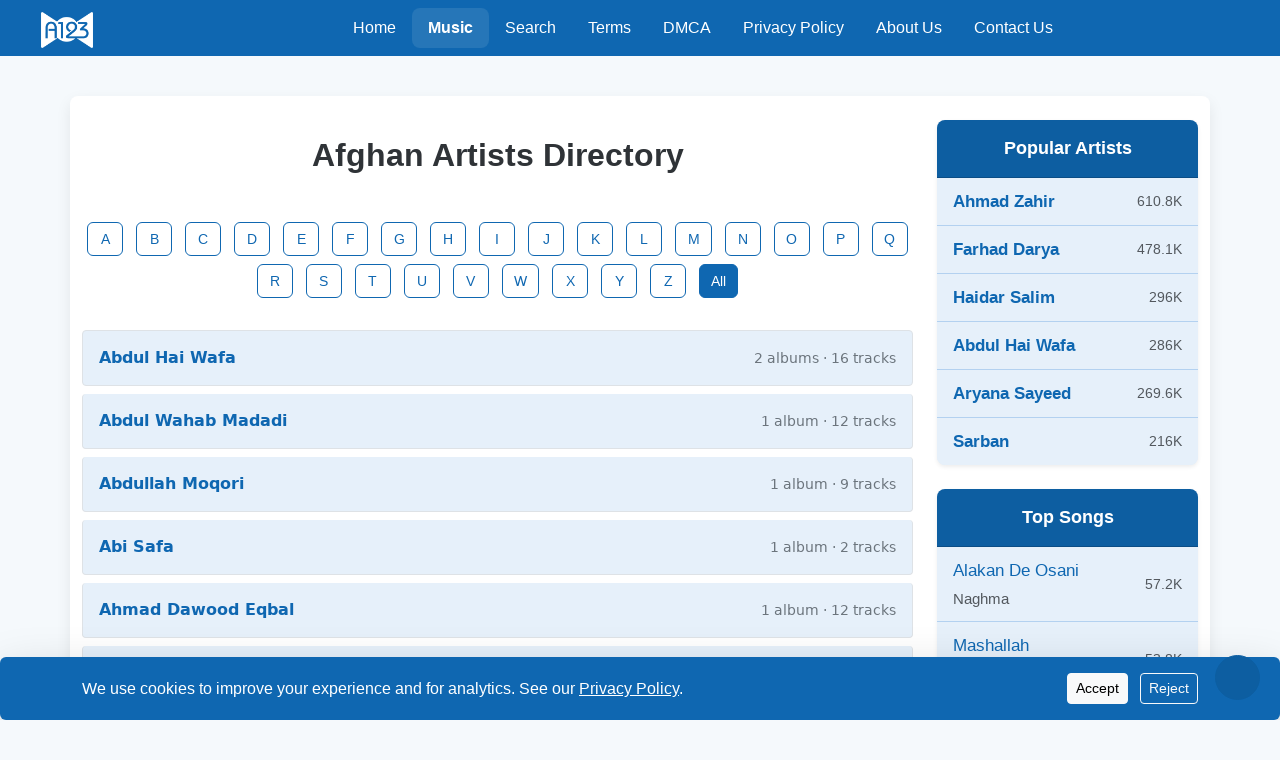

--- FILE ---
content_type: text/html; charset=UTF-8
request_url: https://www.afghan123.com/music/
body_size: 10236
content:

<!DOCTYPE html>
<html lang="en">
<head>
  <meta charset="UTF-8">
  <meta name="viewport" content="width=device-width, initial-scale=1">
  <title>Afghan Music | Discover &amp; Download Free MP3 Songs from Afghan Artists – Afghan123</title>
  <meta name="description" content="The biggest Afghan MP3 music archive online. Discover Afghan artists A–Z, from classics to new hits. Stream or download your favorite songs for free.">
  <meta name="keywords" content="Afghan music, Afghan MP3 songs, Afghan songs download, Afghan artists, Afghan singers, Afghan music online, Afghan MP3 download, Afghan artist biographies, Afghan songs streaming, Afghan video clips">
  <link rel="canonical" href="https://www.afghan123.com/music/">
  
  <!-- Open Graph -->
  <meta property="og:title" content="Afghan Music | Discover &amp; Download Free MP3 Songs from Afghan Artists – Afghan123">
  <meta property="og:description" content="The biggest Afghan MP3 music archive online. Discover Afghan artists A–Z, from classics to new hits. Stream or download your favorite songs for free.">
  <meta property="og:image" content="https://www.afghan123.com/images/og-image.jpg">
  <meta property="og:url" content="https://www.afghan123.com/music/">
  <meta property="og:type" content="website">

  <!-- Twitter Card -->
  <meta name="twitter:card" content="summary_large_image">
  <meta name="twitter:title" content="Afghan Music | Discover &amp; Download Free MP3 Songs from Afghan Artists – Afghan123">
  <meta name="twitter:description" content="The biggest Afghan MP3 music archive online. Discover Afghan artists A–Z, from classics to new hits. Stream or download your favorite songs for free.">
  <meta name="twitter:image" content="https://www.afghan123.com/images/og-image.jpg">

  <meta name="robots" content="index, follow">
  
	<!-- Favicons & App Icons -->
  <link rel="icon" href="/favicon.ico" sizes="any">
  <link rel="icon" type="image/png" sizes="32x32" href="/favicon-32x32.png">
  <link rel="icon" type="image/png" sizes="16x16" href="/favicon-16x16.png">
  <link rel="apple-touch-icon" sizes="180x180" href="/apple-touch-icon.png">
  
	<!-- Android / PWA Icons -->
  <link rel="manifest" href="/manifest.json">
	
  <link href="https://cdn.jsdelivr.net/npm/bootstrap@5.3.0/dist/css/bootstrap.min.css" rel="stylesheet">
  <link rel="stylesheet" href="https://cdnjs.cloudflare.com/ajax/libs/font-awesome/6.4.0/css/all.min.css">
  <link href="/css/style.css" rel="stylesheet">
  <script src="https://code.jquery.com/jquery-3.6.0.min.js"></script>
  <script src="/js/scripts.js"></script>
	

<!-- JSON-LD -->
  <script type="application/ld+json">
    { "@context": "https://schema.org",
	"@type": "WebSite",
	"name": "Afghan Music - Afghan123",
	"url": "https://www.afghan123.com/music/",
	"description": "The biggest Afghan MP3 music archive online. Discover Afghan artists A–Z, from classics to new hits. Stream or download your favorite songs for free." }
  </script>
<style>
    
    .audio-badge {
  position: absolute;
  top: 8px;
  left: 8px;
  background: rgba(0,0,0,0.5);
  padding: 6px;
  border-radius: 50%;
  color: #fff;
  font-size: 16px;
  width: 32px;
  height: 32px;
  display: flex;
  align-items: center;
  justify-content: center;
}

.duration-badge {
  position: absolute;
  bottom: 8px;
  right: 8px;
  background: rgba(0,0,0,0.6);
  padding: 4px 8px;
  border-radius: 12px;
  color: #fff;
  font-size: 12px;
  font-weight: 500;
}
</style>
</head>
<body>

<!-- Header / Navigation -->
<nav class="navbar navbar-expand-lg navbar-custom sticky-top">
  <div class="container-fluid">
    <a class="navbar-brand" href="/">
      <img src="/images/logo_watermark.png" alt="Afghan123" height="36" class="d-inline-block align-text-top">
    </a>
    <button class="navbar-toggler" type="button" data-bs-toggle="collapse" data-bs-target="#navbarNav"
      aria-controls="navbarNav" aria-expanded="false" aria-label="Toggle navigation">
      <span class="navbar-toggler-icon"></span>
    </button>
    <div class="collapse navbar-collapse justify-content-center" id="navbarNav">
      <ul class="navbar-nav">
        <li class="nav-item">
          <a class="nav-link " href="/">Home</a>
        </li>
        <li class="nav-item">
          <a class="nav-link active" href="/music/">Music</a>
        </li>
        <li class="nav-item">
          <a class="nav-link " href="/search.php">Search</a>
        </li>
        <li class="nav-item">
          <a class="nav-link " href="/terms-of-service/">Terms</a>
        </li>
        <li class="nav-item">
          <a class="nav-link " href="/dmca/">DMCA</a>
        </li>
        <li class="nav-item">
          <a class="nav-link " href="/privacy-policy/">Privacy Policy</a>
        </li>
        <li class="nav-item">
          <a class="nav-link " href="/about-us/">About Us</a>
        </li>
        <li class="nav-item">
          <a class="nav-link " href="/contact-us/">Contact Us</a>
        </li>
      </ul>
    </div>
  </div>
</nav>

<div class="container py-4 pages">
  <div class="row">
    <!-- Main content -->
    <div class="col-lg-9">
      <h1 class="mb-5 mt-3">Afghan Artists Directory</h1>

      <!-- A-Z filter -->
      <nav aria-label="A-Z filter" class="mb-4 text-center">
      <button class="btn btn-sm mx-1 az-filter btn-site-outline-blue" data-letter="A">A</button>
      <button class="btn btn-sm mx-1 az-filter btn-site-outline-blue" data-letter="B">B</button>
      <button class="btn btn-sm mx-1 az-filter btn-site-outline-blue" data-letter="C">C</button>
      <button class="btn btn-sm mx-1 az-filter btn-site-outline-blue" data-letter="D">D</button>
      <button class="btn btn-sm mx-1 az-filter btn-site-outline-blue" data-letter="E">E</button>
      <button class="btn btn-sm mx-1 az-filter btn-site-outline-blue" data-letter="F">F</button>
      <button class="btn btn-sm mx-1 az-filter btn-site-outline-blue" data-letter="G">G</button>
      <button class="btn btn-sm mx-1 az-filter btn-site-outline-blue" data-letter="H">H</button>
      <button class="btn btn-sm mx-1 az-filter btn-site-outline-blue" data-letter="I">I</button>
      <button class="btn btn-sm mx-1 az-filter btn-site-outline-blue" data-letter="J">J</button>
      <button class="btn btn-sm mx-1 az-filter btn-site-outline-blue" data-letter="K">K</button>
      <button class="btn btn-sm mx-1 az-filter btn-site-outline-blue" data-letter="L">L</button>
      <button class="btn btn-sm mx-1 az-filter btn-site-outline-blue" data-letter="M">M</button>
      <button class="btn btn-sm mx-1 az-filter btn-site-outline-blue" data-letter="N">N</button>
      <button class="btn btn-sm mx-1 az-filter btn-site-outline-blue" data-letter="O">O</button>
      <button class="btn btn-sm mx-1 az-filter btn-site-outline-blue" data-letter="P">P</button>
      <button class="btn btn-sm mx-1 az-filter btn-site-outline-blue" data-letter="Q">Q</button>
      <button class="btn btn-sm mx-1 az-filter btn-site-outline-blue" data-letter="R">R</button>
      <button class="btn btn-sm mx-1 az-filter btn-site-outline-blue" data-letter="S">S</button>
      <button class="btn btn-sm mx-1 az-filter btn-site-outline-blue" data-letter="T">T</button>
      <button class="btn btn-sm mx-1 az-filter btn-site-outline-blue" data-letter="U">U</button>
      <button class="btn btn-sm mx-1 az-filter btn-site-outline-blue" data-letter="V">V</button>
      <button class="btn btn-sm mx-1 az-filter btn-site-outline-blue" data-letter="W">W</button>
      <button class="btn btn-sm mx-1 az-filter btn-site-outline-blue" data-letter="X">X</button>
      <button class="btn btn-sm mx-1 az-filter btn-site-outline-blue" data-letter="Y">Y</button>
      <button class="btn btn-sm mx-1 az-filter btn-site-outline-blue" data-letter="Z">Z</button>
    <button class="btn btn-sm mx-1 az-filter btn-site-outline-blue" data-letter="all">All</button>
</nav>
      <!-- Artist list -->
      <ul class="list-group artist-list" id="artistList">
                  <li class="list-group-item artist-item" data-name="abdul hai wafa">
            <a href="/music/abdul-hai-wafa/" class="artist-link d-flex justify-content-between align-items-center">
              <span class="artist-name">Abdul Hai Wafa</span>
              <small class="artist-meta">
                2 albums · 16 tracks              </small>
            </a>
          </li>
                  <li class="list-group-item artist-item" data-name="abdul wahab madadi">
            <a href="/music/abdul-wahab-madadi/" class="artist-link d-flex justify-content-between align-items-center">
              <span class="artist-name">Abdul Wahab Madadi</span>
              <small class="artist-meta">
                1 album · 12 tracks              </small>
            </a>
          </li>
                  <li class="list-group-item artist-item" data-name="abdullah moqori">
            <a href="/music/abdullah-moqori/" class="artist-link d-flex justify-content-between align-items-center">
              <span class="artist-name">Abdullah Moqori</span>
              <small class="artist-meta">
                1 album · 9 tracks              </small>
            </a>
          </li>
                  <li class="list-group-item artist-item" data-name="abi safa">
            <a href="/music/abi-safa/" class="artist-link d-flex justify-content-between align-items-center">
              <span class="artist-name">Abi Safa</span>
              <small class="artist-meta">
                1 album · 2 tracks              </small>
            </a>
          </li>
                  <li class="list-group-item artist-item" data-name="ahmad dawood eqbal">
            <a href="/music/ahmad-dawood-eqbal/" class="artist-link d-flex justify-content-between align-items-center">
              <span class="artist-name">Ahmad Dawood Eqbal</span>
              <small class="artist-meta">
                1 album · 12 tracks              </small>
            </a>
          </li>
                  <li class="list-group-item artist-item" data-name="ahmad jawad karimi">
            <a href="/music/ahmad-jawad-karimi/" class="artist-link d-flex justify-content-between align-items-center">
              <span class="artist-name">Ahmad Jawad Karimi</span>
              <small class="artist-meta">
                1 album · 12 tracks              </small>
            </a>
          </li>
                  <li class="list-group-item artist-item" data-name="ahmad jawed">
            <a href="/music/ahmad-jawed/" class="artist-link d-flex justify-content-between align-items-center">
              <span class="artist-name">Ahmad Jawed</span>
              <small class="artist-meta">
                1 album · 4 tracks              </small>
            </a>
          </li>
                  <li class="list-group-item artist-item" data-name="ahmad ozair">
            <a href="/music/ahmad-ozair/" class="artist-link d-flex justify-content-between align-items-center">
              <span class="artist-name">Ahmad Ozair</span>
              <small class="artist-meta">
                1 album · 6 tracks              </small>
            </a>
          </li>
                  <li class="list-group-item artist-item" data-name="ahmad parwiz">
            <a href="/music/ahmad-parwiz/" class="artist-link d-flex justify-content-between align-items-center">
              <span class="artist-name">Ahmad Parwiz</span>
              <small class="artist-meta">
                4 albums · 36 tracks              </small>
            </a>
          </li>
                  <li class="list-group-item artist-item" data-name="ahmad shah mostamandi">
            <a href="/music/ahmad-shah-mostamandi/" class="artist-link d-flex justify-content-between align-items-center">
              <span class="artist-name">Ahmad Shah Mostamandi</span>
              <small class="artist-meta">
                4 albums · 44 tracks              </small>
            </a>
          </li>
                  <li class="list-group-item artist-item" data-name="ahmad shah noori">
            <a href="/music/ahmad-shah-noori/" class="artist-link d-flex justify-content-between align-items-center">
              <span class="artist-name">Ahmad Shah Noori</span>
              <small class="artist-meta">
                3 albums · 30 tracks              </small>
            </a>
          </li>
                  <li class="list-group-item artist-item" data-name="ahmad tahir">
            <a href="/music/ahmad-tahir/" class="artist-link d-flex justify-content-between align-items-center">
              <span class="artist-name">Ahmad Tahir</span>
              <small class="artist-meta">
                1 album · 11 tracks              </small>
            </a>
          </li>
                  <li class="list-group-item artist-item" data-name="ahmad wali">
            <a href="/music/ahmad-wali/" class="artist-link d-flex justify-content-between align-items-center">
              <span class="artist-name">Ahmad Wali</span>
              <small class="artist-meta">
                6 albums · 65 tracks              </small>
            </a>
          </li>
                  <li class="list-group-item artist-item" data-name="ahmad walid etemadi">
            <a href="/music/ahmad-walid-etemadi/" class="artist-link d-flex justify-content-between align-items-center">
              <span class="artist-name">Ahmad Walid Etemadi</span>
              <small class="artist-meta">
                8 albums · 68 tracks              </small>
            </a>
          </li>
                  <li class="list-group-item artist-item" data-name="ahmad zahir">
            <a href="/music/ahmad-zahir/" class="artist-link d-flex justify-content-between align-items-center">
              <span class="artist-name">Ahmad Zahir</span>
              <small class="artist-meta">
                41 albums · 510 tracks              </small>
            </a>
          </li>
                  <li class="list-group-item artist-item" data-name="ajmal omid">
            <a href="/music/ajmal-omid/" class="artist-link d-flex justify-content-between align-items-center">
              <span class="artist-name">Ajmal Omid</span>
              <small class="artist-meta">
                2 albums · 22 tracks              </small>
            </a>
          </li>
                  <li class="list-group-item artist-item" data-name="ajmal parsa">
            <a href="/music/ajmal-parsa/" class="artist-link d-flex justify-content-between align-items-center">
              <span class="artist-name">Ajmal Parsa</span>
              <small class="artist-meta">
                1 album · 12 tracks              </small>
            </a>
          </li>
                  <li class="list-group-item artist-item" data-name="ajmal zahin">
            <a href="/music/ajmal-zahin/" class="artist-link d-flex justify-content-between align-items-center">
              <span class="artist-name">Ajmal Zahin</span>
              <small class="artist-meta">
                1 album · 4 tracks              </small>
            </a>
          </li>
                  <li class="list-group-item artist-item" data-name="akbar ramish">
            <a href="/music/akbar-ramish/" class="artist-link d-flex justify-content-between align-items-center">
              <span class="artist-name">Akbar Ramish</span>
              <small class="artist-meta">
                2 albums · 19 tracks              </small>
            </a>
          </li>
                  <li class="list-group-item artist-item" data-name="akhtar shoukat">
            <a href="/music/akhtar-shoukat/" class="artist-link d-flex justify-content-between align-items-center">
              <span class="artist-name">Akhtar Shoukat</span>
              <small class="artist-meta">
                5 albums · 37 tracks              </small>
            </a>
          </li>
                  <li class="list-group-item artist-item" data-name="akmal hamdard">
            <a href="/music/akmal-hamdard/" class="artist-link d-flex justify-content-between align-items-center">
              <span class="artist-name">Akmal Hamdard</span>
              <small class="artist-meta">
                1 album · 3 tracks              </small>
            </a>
          </li>
                  <li class="list-group-item artist-item" data-name="ali etemadi">
            <a href="/music/ali-etemadi/" class="artist-link d-flex justify-content-between align-items-center">
              <span class="artist-name">Ali Etemadi</span>
              <small class="artist-meta">
                2 albums · 14 tracks              </small>
            </a>
          </li>
                  <li class="list-group-item artist-item" data-name="amir jan saboori">
            <a href="/music/amir-jan-saboori/" class="artist-link d-flex justify-content-between align-items-center">
              <span class="artist-name">Amir Jan Saboori</span>
              <small class="artist-meta">
                2 albums · 15 tracks              </small>
            </a>
          </li>
                  <li class="list-group-item artist-item" data-name="antz band">
            <a href="/music/antz-band/" class="artist-link d-flex justify-content-between align-items-center">
              <span class="artist-name">Antz Band</span>
              <small class="artist-meta">
                1 album · 6 tracks              </small>
            </a>
          </li>
                  <li class="list-group-item artist-item" data-name="arash howaida">
            <a href="/music/arash-howaida/" class="artist-link d-flex justify-content-between align-items-center">
              <span class="artist-name">Arash Howaida</span>
              <small class="artist-meta">
                1 album · 7 tracks              </small>
            </a>
          </li>
                  <li class="list-group-item artist-item" data-name="aref kayhan">
            <a href="/music/aref-kayhan/" class="artist-link d-flex justify-content-between align-items-center">
              <span class="artist-name">Aref Kayhan</span>
              <small class="artist-meta">
                1 album · 12 tracks              </small>
            </a>
          </li>
                  <li class="list-group-item artist-item" data-name="aria band">
            <a href="/music/aria-band/" class="artist-link d-flex justify-content-between align-items-center">
              <span class="artist-name">Aria Band</span>
              <small class="artist-meta">
                2 albums · 18 tracks              </small>
            </a>
          </li>
                  <li class="list-group-item artist-item" data-name="aris parwiz">
            <a href="/music/aris-parwiz/" class="artist-link d-flex justify-content-between align-items-center">
              <span class="artist-name">Aris Parwiz</span>
              <small class="artist-meta">
                3 albums · 32 tracks              </small>
            </a>
          </li>
                  <li class="list-group-item artist-item" data-name="arman karimi">
            <a href="/music/arman-karimi/" class="artist-link d-flex justify-content-between align-items-center">
              <span class="artist-name">Arman Karimi</span>
              <small class="artist-meta">
                1 album · 6 tracks              </small>
            </a>
          </li>
                  <li class="list-group-item artist-item" data-name="aryana sayeed">
            <a href="/music/aryana-sayeed/" class="artist-link d-flex justify-content-between align-items-center">
              <span class="artist-name">Aryana Sayeed</span>
              <small class="artist-meta">
                1 album · 28 tracks              </small>
            </a>
          </li>
                  <li class="list-group-item artist-item" data-name="asad badie">
            <a href="/music/asad-badie/" class="artist-link d-flex justify-content-between align-items-center">
              <span class="artist-name">Asad Badie</span>
              <small class="artist-meta">
                2 albums · 21 tracks              </small>
            </a>
          </li>
                  <li class="list-group-item artist-item" data-name="awab moradi">
            <a href="/music/awab-moradi/" class="artist-link d-flex justify-content-between align-items-center">
              <span class="artist-name">Awab Moradi</span>
              <small class="artist-meta">
                2 albums · 15 tracks              </small>
            </a>
          </li>
                  <li class="list-group-item artist-item" data-name="aziz guman">
            <a href="/music/aziz-guman/" class="artist-link d-flex justify-content-between align-items-center">
              <span class="artist-name">Aziz Guman</span>
              <small class="artist-meta">
                2 albums · 13 tracks              </small>
            </a>
          </li>
                  <li class="list-group-item artist-item" data-name="baryalai samadi">
            <a href="/music/baryalai-samadi/" class="artist-link d-flex justify-content-between align-items-center">
              <span class="artist-name">Baryalai Samadi</span>
              <small class="artist-meta">
                3 albums · 19 tracks              </small>
            </a>
          </li>
                  <li class="list-group-item artist-item" data-name="bashir asim">
            <a href="/music/bashir-asim/" class="artist-link d-flex justify-content-between align-items-center">
              <span class="artist-name">Bashir Asim</span>
              <small class="artist-meta">
                1 album · 18 tracks              </small>
            </a>
          </li>
                  <li class="list-group-item artist-item" data-name="bashir hamdard">
            <a href="/music/bashir-hamdard/" class="artist-link d-flex justify-content-between align-items-center">
              <span class="artist-name">Bashir Hamdard</span>
              <small class="artist-meta">
                2 albums · 14 tracks              </small>
            </a>
          </li>
                  <li class="list-group-item artist-item" data-name="bashir maidani">
            <a href="/music/bashir-maidani/" class="artist-link d-flex justify-content-between align-items-center">
              <span class="artist-name">Bashir Maidani</span>
              <small class="artist-meta">
                2 albums · 15 tracks              </small>
            </a>
          </li>
                  <li class="list-group-item artist-item" data-name="bashir wafa">
            <a href="/music/bashir-wafa/" class="artist-link d-flex justify-content-between align-items-center">
              <span class="artist-name">Bashir Wafa</span>
              <small class="artist-meta">
                1 album · 16 tracks              </small>
            </a>
          </li>
                  <li class="list-group-item artist-item" data-name="belqiss younusi">
            <a href="/music/belqiss-younusi/" class="artist-link d-flex justify-content-between align-items-center">
              <span class="artist-name">Belqiss Younusi</span>
              <small class="artist-meta">
                2 albums · 20 tracks              </small>
            </a>
          </li>
                  <li class="list-group-item artist-item" data-name="bezhan zafarmal">
            <a href="/music/bezhan-zafarmal/" class="artist-link d-flex justify-content-between align-items-center">
              <span class="artist-name">Bezhan Zafarmal</span>
              <small class="artist-meta">
                1 album · 11 tracks              </small>
            </a>
          </li>
                  <li class="list-group-item artist-item" data-name="daud hanif">
            <a href="/music/daud-hanif/" class="artist-link d-flex justify-content-between align-items-center">
              <span class="artist-name">Daud Hanif</span>
              <small class="artist-meta">
                1 album · 5 tracks              </small>
            </a>
          </li>
                  <li class="list-group-item artist-item" data-name="dawood habibi">
            <a href="/music/dawood-habibi/" class="artist-link d-flex justify-content-between align-items-center">
              <span class="artist-name">Dawood Habibi</span>
              <small class="artist-meta">
                2 albums · 24 tracks              </small>
            </a>
          </li>
                  <li class="list-group-item artist-item" data-name="dawood sarkhosh">
            <a href="/music/dawood-sarkhosh/" class="artist-link d-flex justify-content-between align-items-center">
              <span class="artist-name">Dawood Sarkhosh</span>
              <small class="artist-meta">
                5 albums · 45 tracks              </small>
            </a>
          </li>
                  <li class="list-group-item artist-item" data-name="del agha surood">
            <a href="/music/del-agha-surood/" class="artist-link d-flex justify-content-between align-items-center">
              <span class="artist-name">Del Agha Surood</span>
              <small class="artist-meta">
                2 albums · 21 tracks              </small>
            </a>
          </li>
                  <li class="list-group-item artist-item" data-name="din mohammad ghamkhwar">
            <a href="/music/din-mohammad-ghamkhwar/" class="artist-link d-flex justify-content-between align-items-center">
              <span class="artist-name">Din Mohammad Ghamkhwar</span>
              <small class="artist-meta">
                1 album · 9 tracks              </small>
            </a>
          </li>
                  <li class="list-group-item artist-item" data-name="edris durani">
            <a href="/music/edris-durani/" class="artist-link d-flex justify-content-between align-items-center">
              <span class="artist-name">Edris Durani</span>
              <small class="artist-meta">
                1 album · 12 tracks              </small>
            </a>
          </li>
                  <li class="list-group-item artist-item" data-name="edris sejadi">
            <a href="/music/edris-sejadi/" class="artist-link d-flex justify-content-between align-items-center">
              <span class="artist-name">Edris Sejadi</span>
              <small class="artist-meta">
                1 album · 14 tracks              </small>
            </a>
          </li>
                  <li class="list-group-item artist-item" data-name="ehsan aman">
            <a href="/music/ehsan-aman/" class="artist-link d-flex justify-content-between align-items-center">
              <span class="artist-name">Ehsan Aman</span>
              <small class="artist-meta">
                6 albums · 51 tracks              </small>
            </a>
          </li>
                  <li class="list-group-item artist-item" data-name="eiraj kazmi">
            <a href="/music/eiraj-kazmi/" class="artist-link d-flex justify-content-between align-items-center">
              <span class="artist-name">Eiraj Kazmi</span>
              <small class="artist-meta">
                1 album · 21 tracks              </small>
            </a>
          </li>
                  <li class="list-group-item artist-item" data-name="elias shahna">
            <a href="/music/elias-shahna/" class="artist-link d-flex justify-content-between align-items-center">
              <span class="artist-name">Elias Shahna</span>
              <small class="artist-meta">
                6 albums · 59 tracks              </small>
            </a>
          </li>
                  <li class="list-group-item artist-item" data-name="faheem rahimi">
            <a href="/music/faheem-rahimi/" class="artist-link d-flex justify-content-between align-items-center">
              <span class="artist-name">Faheem Rahimi</span>
              <small class="artist-meta">
                1 album · 16 tracks              </small>
            </a>
          </li>
                  <li class="list-group-item artist-item" data-name="faiz karezi">
            <a href="/music/faiz-karezi/" class="artist-link d-flex justify-content-between align-items-center">
              <span class="artist-name">Faiz Karezi</span>
              <small class="artist-meta">
                4 albums · 45 tracks              </small>
            </a>
          </li>
                  <li class="list-group-item artist-item" data-name="fardeen haqmal">
            <a href="/music/fardeen-haqmal/" class="artist-link d-flex justify-content-between align-items-center">
              <span class="artist-name">Fardeen Haqmal</span>
              <small class="artist-meta">
                1 album · 4 tracks              </small>
            </a>
          </li>
                  <li class="list-group-item artist-item" data-name="fardin fakher">
            <a href="/music/fardin-fakher/" class="artist-link d-flex justify-content-between align-items-center">
              <span class="artist-name">Fardin Fakher</span>
              <small class="artist-meta">
                1 album · 13 tracks              </small>
            </a>
          </li>
                  <li class="list-group-item artist-item" data-name="fardin faryad">
            <a href="/music/fardin-faryad/" class="artist-link d-flex justify-content-between align-items-center">
              <span class="artist-name">Fardin Faryad</span>
              <small class="artist-meta">
                4 albums · 33 tracks              </small>
            </a>
          </li>
                  <li class="list-group-item artist-item" data-name="farhad akbar">
            <a href="/music/farhad-akbar/" class="artist-link d-flex justify-content-between align-items-center">
              <span class="artist-name">Farhad Akbar</span>
              <small class="artist-meta">
                1 album · 9 tracks              </small>
            </a>
          </li>
                  <li class="list-group-item artist-item" data-name="farhad darya">
            <a href="/music/farhad-darya/" class="artist-link d-flex justify-content-between align-items-center">
              <span class="artist-name">Farhad Darya</span>
              <small class="artist-meta">
                9 albums · 128 tracks              </small>
            </a>
          </li>
                  <li class="list-group-item artist-item" data-name="farhad ghafoor">
            <a href="/music/farhad-ghafoor/" class="artist-link d-flex justify-content-between align-items-center">
              <span class="artist-name">Farhad Ghafoor</span>
              <small class="artist-meta">
                2 albums · 19 tracks              </small>
            </a>
          </li>
                  <li class="list-group-item artist-item" data-name="farhad shams">
            <a href="/music/farhad-shams/" class="artist-link d-flex justify-content-between align-items-center">
              <span class="artist-name">Farhad Shams</span>
              <small class="artist-meta">
                2 albums · 16 tracks              </small>
            </a>
          </li>
                  <li class="list-group-item artist-item" data-name="farzana naaz">
            <a href="/music/farzana-naaz/" class="artist-link d-flex justify-content-between align-items-center">
              <span class="artist-name">Farzana Naaz</span>
              <small class="artist-meta">
                1 album · 14 tracks              </small>
            </a>
          </li>
                  <li class="list-group-item artist-item" data-name="fawad ramez">
            <a href="/music/fawad-ramez/" class="artist-link d-flex justify-content-between align-items-center">
              <span class="artist-name">Fawad Ramez</span>
              <small class="artist-meta">
                4 albums · 37 tracks              </small>
            </a>
          </li>
                  <li class="list-group-item artist-item" data-name="fayaz hamid">
            <a href="/music/fayaz-hamid/" class="artist-link d-flex justify-content-between align-items-center">
              <span class="artist-name">Fayaz Hamid</span>
              <small class="artist-meta">
                1 album · 10 tracks              </small>
            </a>
          </li>
                  <li class="list-group-item artist-item" data-name="ferough ahmad">
            <a href="/music/ferough-ahmad/" class="artist-link d-flex justify-content-between align-items-center">
              <span class="artist-name">Ferough Ahmad</span>
              <small class="artist-meta">
                1 album · 6 tracks              </small>
            </a>
          </li>
                  <li class="list-group-item artist-item" data-name="feroz kondozi">
            <a href="/music/feroz-kondozi/" class="artist-link d-flex justify-content-between align-items-center">
              <span class="artist-name">Feroz Kondozi</span>
              <small class="artist-meta">
                3 albums · 25 tracks              </small>
            </a>
          </li>
                  <li class="list-group-item artist-item" data-name="ghazal sadat">
            <a href="/music/ghazal-sadat/" class="artist-link d-flex justify-content-between align-items-center">
              <span class="artist-name">Ghazal Sadat</span>
              <small class="artist-meta">
                1 album · 21 tracks              </small>
            </a>
          </li>
                  <li class="list-group-item artist-item" data-name="ghezaal enayat">
            <a href="/music/ghezaal-enayat/" class="artist-link d-flex justify-content-between align-items-center">
              <span class="artist-name">Ghezaal Enayat</span>
              <small class="artist-meta">
                2 albums · 32 tracks              </small>
            </a>
          </li>
                  <li class="list-group-item artist-item" data-name="habib qaderi">
            <a href="/music/habib-qaderi/" class="artist-link d-flex justify-content-between align-items-center">
              <span class="artist-name">Habib Qaderi</span>
              <small class="artist-meta">
                6 albums · 67 tracks              </small>
            </a>
          </li>
                  <li class="list-group-item artist-item" data-name="hafiz devyani ali">
            <a href="/music/hafiz-devyani-ali/" class="artist-link d-flex justify-content-between align-items-center">
              <span class="artist-name">Hafiz Devyani Ali</span>
              <small class="artist-meta">
                4 albums · 44 tracks              </small>
            </a>
          </li>
                  <li class="list-group-item artist-item" data-name="hafiz karwandgar">
            <a href="/music/hafiz-karwandgar/" class="artist-link d-flex justify-content-between align-items-center">
              <span class="artist-name">Hafiz Karwandgar</span>
              <small class="artist-meta">
                5 albums · 54 tracks              </small>
            </a>
          </li>
                  <li class="list-group-item artist-item" data-name="hafiz wesal">
            <a href="/music/hafiz-wesal/" class="artist-link d-flex justify-content-between align-items-center">
              <span class="artist-name">Hafiz Wesal</span>
              <small class="artist-meta">
                2 albums · 13 tracks              </small>
            </a>
          </li>
                  <li class="list-group-item artist-item" data-name="haidar salim">
            <a href="/music/haidar-salim/" class="artist-link d-flex justify-content-between align-items-center">
              <span class="artist-name">Haidar Salim</span>
              <small class="artist-meta">
                8 albums · 93 tracks              </small>
            </a>
          </li>
                  <li class="list-group-item artist-item" data-name="haidari brothers">
            <a href="/music/haidari-brothers/" class="artist-link d-flex justify-content-between align-items-center">
              <span class="artist-name">Haidari Brothers</span>
              <small class="artist-meta">
                1 album · 13 tracks              </small>
            </a>
          </li>
                  <li class="list-group-item artist-item" data-name="hamid aziz">
            <a href="/music/hamid-aziz/" class="artist-link d-flex justify-content-between align-items-center">
              <span class="artist-name">Hamid Aziz</span>
              <small class="artist-meta">
                1 album · 3 tracks              </small>
            </a>
          </li>
                  <li class="list-group-item artist-item" data-name="hamid naimi">
            <a href="/music/hamid-naimi/" class="artist-link d-flex justify-content-between align-items-center">
              <span class="artist-name">Hamid Naimi</span>
              <small class="artist-meta">
                1 album · 4 tracks              </small>
            </a>
          </li>
                  <li class="list-group-item artist-item" data-name="hamid taban">
            <a href="/music/hamid-taban/" class="artist-link d-flex justify-content-between align-items-center">
              <span class="artist-name">Hamid Taban</span>
              <small class="artist-meta">
                1 album · 6 tracks              </small>
            </a>
          </li>
                  <li class="list-group-item artist-item" data-name="haris amir">
            <a href="/music/haris-amir/" class="artist-link d-flex justify-content-between align-items-center">
              <span class="artist-name">Haris Amir</span>
              <small class="artist-meta">
                1 album · 6 tracks              </small>
            </a>
          </li>
                  <li class="list-group-item artist-item" data-name="haris mehran">
            <a href="/music/haris-mehran/" class="artist-link d-flex justify-content-between align-items-center">
              <span class="artist-name">Haris Mehran</span>
              <small class="artist-meta">
                1 album · 6 tracks              </small>
            </a>
          </li>
                  <li class="list-group-item artist-item" data-name="hashmat ehsanmand">
            <a href="/music/hashmat-ehsanmand/" class="artist-link d-flex justify-content-between align-items-center">
              <span class="artist-name">Hashmat Ehsanmand</span>
              <small class="artist-meta">
                4 albums · 48 tracks              </small>
            </a>
          </li>
                  <li class="list-group-item artist-item" data-name="hojat rahimi">
            <a href="/music/hojat-rahimi/" class="artist-link d-flex justify-content-between align-items-center">
              <span class="artist-name">Hojat Rahimi</span>
              <small class="artist-meta">
                2 albums · 27 tracks              </small>
            </a>
          </li>
                  <li class="list-group-item artist-item" data-name="homa afghanmina">
            <a href="/music/homa-afghanmina/" class="artist-link d-flex justify-content-between align-items-center">
              <span class="artist-name">Homa Afghanmina</span>
              <small class="artist-meta">
                1 album · 8 tracks              </small>
            </a>
          </li>
                  <li class="list-group-item artist-item" data-name="homayoun derakhshan">
            <a href="/music/homayoun-derakhshan/" class="artist-link d-flex justify-content-between align-items-center">
              <span class="artist-name">Homayoun Derakhshan</span>
              <small class="artist-meta">
                2 albums · 20 tracks              </small>
            </a>
          </li>
                  <li class="list-group-item artist-item" data-name="homayoun sakhi">
            <a href="/music/homayoun-sakhi/" class="artist-link d-flex justify-content-between align-items-center">
              <span class="artist-name">Homayoun Sakhi</span>
              <small class="artist-meta">
                1 album · 11 tracks              </small>
            </a>
          </li>
                  <li class="list-group-item artist-item" data-name="homayun sahebzai">
            <a href="/music/homayun-sahebzai/" class="artist-link d-flex justify-content-between align-items-center">
              <span class="artist-name">Homayun Sahebzai</span>
              <small class="artist-meta">
                1 album · 11 tracks              </small>
            </a>
          </li>
                  <li class="list-group-item artist-item" data-name="instrumental">
            <a href="/music/instrumental/" class="artist-link d-flex justify-content-between align-items-center">
              <span class="artist-name">Instrumental</span>
              <small class="artist-meta">
                7 albums · 81 tracks              </small>
            </a>
          </li>
                  <li class="list-group-item artist-item" data-name="jalal sadat">
            <a href="/music/jalal-sadat/" class="artist-link d-flex justify-content-between align-items-center">
              <span class="artist-name">Jalal Sadat</span>
              <small class="artist-meta">
                1 album · 3 tracks              </small>
            </a>
          </li>
                  <li class="list-group-item artist-item" data-name="jamshid sakhi">
            <a href="/music/jamshid-sakhi/" class="artist-link d-flex justify-content-between align-items-center">
              <span class="artist-name">Jamshid Sakhi</span>
              <small class="artist-meta">
                1 album · 6 tracks              </small>
            </a>
          </li>
                  <li class="list-group-item artist-item" data-name="javid citizen">
            <a href="/music/javid-citizen/" class="artist-link d-flex justify-content-between align-items-center">
              <span class="artist-name">Javid Citizen</span>
              <small class="artist-meta">
                1 album · 4 tracks              </small>
            </a>
          </li>
                  <li class="list-group-item artist-item" data-name="jawad ghaziyar">
            <a href="/music/jawad-ghaziyar/" class="artist-link d-flex justify-content-between align-items-center">
              <span class="artist-name">Jawad Ghaziyar</span>
              <small class="artist-meta">
                1 album · 13 tracks              </small>
            </a>
          </li>
                  <li class="list-group-item artist-item" data-name="jawed habibi">
            <a href="/music/jawed-habibi/" class="artist-link d-flex justify-content-between align-items-center">
              <span class="artist-name">Jawed Habibi</span>
              <small class="artist-meta">
                2 albums · 14 tracks              </small>
            </a>
          </li>
                  <li class="list-group-item artist-item" data-name="jawid khoshnood">
            <a href="/music/jawid-khoshnood/" class="artist-link d-flex justify-content-between align-items-center">
              <span class="artist-name">Jawid Khoshnood</span>
              <small class="artist-meta">
                1 album · 3 tracks              </small>
            </a>
          </li>
                  <li class="list-group-item artist-item" data-name="kadir hakimie">
            <a href="/music/kadir-hakimie/" class="artist-link d-flex justify-content-between align-items-center">
              <span class="artist-name">Kadir Hakimie</span>
              <small class="artist-meta">
                1 album · 2 tracks              </small>
            </a>
          </li>
                  <li class="list-group-item artist-item" data-name="khaled kayhan">
            <a href="/music/khaled-kayhan/" class="artist-link d-flex justify-content-between align-items-center">
              <span class="artist-name">Khaled Kayhan</span>
              <small class="artist-meta">
                2 albums · 16 tracks              </small>
            </a>
          </li>
                  <li class="list-group-item artist-item" data-name="khalid nasiri">
            <a href="/music/khalid-nasiri/" class="artist-link d-flex justify-content-between align-items-center">
              <span class="artist-name">Khalid Nasiri</span>
              <small class="artist-meta">
                1 album · 5 tracks              </small>
            </a>
          </li>
                  <li class="list-group-item artist-item" data-name="latif nangarhari">
            <a href="/music/latif-nangarhari/" class="artist-link d-flex justify-content-between align-items-center">
              <span class="artist-name">Latif Nangarhari</span>
              <small class="artist-meta">
                2 albums · 38 tracks              </small>
            </a>
          </li>
                  <li class="list-group-item artist-item" data-name="mahmood kambiz">
            <a href="/music/mahmood-kambiz/" class="artist-link d-flex justify-content-between align-items-center">
              <span class="artist-name">Mahmood Kambiz</span>
              <small class="artist-meta">
                1 album · 12 tracks              </small>
            </a>
          </li>
                  <li class="list-group-item artist-item" data-name="mamoon eshaq">
            <a href="/music/mamoon-eshaq/" class="artist-link d-flex justify-content-between align-items-center">
              <span class="artist-name">Mamoon Eshaq</span>
              <small class="artist-meta">
                3 albums · 25 tracks              </small>
            </a>
          </li>
                  <li class="list-group-item artist-item" data-name="mansour nazari">
            <a href="/music/mansour-nazari/" class="artist-link d-flex justify-content-between align-items-center">
              <span class="artist-name">Mansour Nazari</span>
              <small class="artist-meta">
                1 album · 14 tracks              </small>
            </a>
          </li>
                  <li class="list-group-item artist-item" data-name="maria ayar">
            <a href="/music/maria-ayar/" class="artist-link d-flex justify-content-between align-items-center">
              <span class="artist-name">Maria Ayar</span>
              <small class="artist-meta">
                1 album · 11 tracks              </small>
            </a>
          </li>
                  <li class="list-group-item artist-item" data-name="masood akbary">
            <a href="/music/masood-akbary/" class="artist-link d-flex justify-content-between align-items-center">
              <span class="artist-name">Masood Akbary</span>
              <small class="artist-meta">
                1 album · 2 tracks              </small>
            </a>
          </li>
                  <li class="list-group-item artist-item" data-name="masoud hamnawa">
            <a href="/music/masoud-hamnawa/" class="artist-link d-flex justify-content-between align-items-center">
              <span class="artist-name">Masoud Hamnawa</span>
              <small class="artist-meta">
                1 album · 3 tracks              </small>
            </a>
          </li>
                  <li class="list-group-item artist-item" data-name="masoud payenda">
            <a href="/music/masoud-payenda/" class="artist-link d-flex justify-content-between align-items-center">
              <span class="artist-name">Masoud Payenda</span>
              <small class="artist-meta">
                1 album · 3 tracks              </small>
            </a>
          </li>
                  <li class="list-group-item artist-item" data-name="matin osmani">
            <a href="/music/matin-osmani/" class="artist-link d-flex justify-content-between align-items-center">
              <span class="artist-name">Matin Osmani</span>
              <small class="artist-meta">
                1 album · 23 tracks              </small>
            </a>
          </li>
                  <li class="list-group-item artist-item" data-name="mehdi afshar">
            <a href="/music/mehdi-afshar/" class="artist-link d-flex justify-content-between align-items-center">
              <span class="artist-name">Mehdi Afshar</span>
              <small class="artist-meta">
                2 albums · 12 tracks              </small>
            </a>
          </li>
                  <li class="list-group-item artist-item" data-name="mehrangez">
            <a href="/music/mehrangez/" class="artist-link d-flex justify-content-between align-items-center">
              <span class="artist-name">Mehrangez</span>
              <small class="artist-meta">
                1 album · 4 tracks              </small>
            </a>
          </li>
                  <li class="list-group-item artist-item" data-name="milad sepas">
            <a href="/music/milad-sepas/" class="artist-link d-flex justify-content-between align-items-center">
              <span class="artist-name">Milad Sepas</span>
              <small class="artist-meta">
                1 album · 2 tracks              </small>
            </a>
          </li>
                  <li class="list-group-item artist-item" data-name="mir maftoon">
            <a href="/music/mir-maftoon/" class="artist-link d-flex justify-content-between align-items-center">
              <span class="artist-name">Mir Maftoon</span>
              <small class="artist-meta">
                3 albums · 27 tracks              </small>
            </a>
          </li>
                  <li class="list-group-item artist-item" data-name="mirwais hamrah">
            <a href="/music/mirwais-hamrah/" class="artist-link d-flex justify-content-between align-items-center">
              <span class="artist-name">Mirwais Hamrah</span>
              <small class="artist-meta">
                1 album · 7 tracks              </small>
            </a>
          </li>
                  <li class="list-group-item artist-item" data-name="mirwais nejrabi">
            <a href="/music/mirwais-nejrabi/" class="artist-link d-flex justify-content-between align-items-center">
              <span class="artist-name">Mirwais Nejrabi</span>
              <small class="artist-meta">
                1 album · 24 tracks              </small>
            </a>
          </li>
                  <li class="list-group-item artist-item" data-name="mirwais penhan">
            <a href="/music/mirwais-penhan/" class="artist-link d-flex justify-content-between align-items-center">
              <span class="artist-name">Mirwais Penhan</span>
              <small class="artist-meta">
                1 album · 4 tracks              </small>
            </a>
          </li>
                  <li class="list-group-item artist-item" data-name="morteza tondar">
            <a href="/music/morteza-tondar/" class="artist-link d-flex justify-content-between align-items-center">
              <span class="artist-name">Morteza Tondar</span>
              <small class="artist-meta">
                1 album · 20 tracks              </small>
            </a>
          </li>
                  <li class="list-group-item artist-item" data-name="mozhdah">
            <a href="/music/mozhdah/" class="artist-link d-flex justify-content-between align-items-center">
              <span class="artist-name">Mozhdah</span>
              <small class="artist-meta">
                2 albums · 25 tracks              </small>
            </a>
          </li>
                  <li class="list-group-item artist-item" data-name="mujeeb suroosh">
            <a href="/music/mujeeb-suroosh/" class="artist-link d-flex justify-content-between align-items-center">
              <span class="artist-name">Mujeeb Suroosh</span>
              <small class="artist-meta">
                1 album · 7 tracks              </small>
            </a>
          </li>
                  <li class="list-group-item artist-item" data-name="mustafa jalali">
            <a href="/music/mustafa-jalali/" class="artist-link d-flex justify-content-between align-items-center">
              <span class="artist-name">Mustafa Jalali</span>
              <small class="artist-meta">
                2 albums · 24 tracks              </small>
            </a>
          </li>
                  <li class="list-group-item artist-item" data-name="mustafa sufi">
            <a href="/music/mustafa-sufi/" class="artist-link d-flex justify-content-between align-items-center">
              <span class="artist-name">Mustafa Sufi</span>
              <small class="artist-meta">
                1 album · 6 tracks              </small>
            </a>
          </li>
                  <li class="list-group-item artist-item" data-name="mustafa urooj">
            <a href="/music/mustafa-urooj/" class="artist-link d-flex justify-content-between align-items-center">
              <span class="artist-name">Mustafa Urooj</span>
              <small class="artist-meta">
                1 album · 6 tracks              </small>
            </a>
          </li>
                  <li class="list-group-item artist-item" data-name="naghma">
            <a href="/music/naghma/" class="artist-link d-flex justify-content-between align-items-center">
              <span class="artist-name">Naghma</span>
              <small class="artist-meta">
                9 albums · 99 tracks              </small>
            </a>
          </li>
                  <li class="list-group-item artist-item" data-name="najeebullah mahmoodi">
            <a href="/music/najeebullah-mahmoodi/" class="artist-link d-flex justify-content-between align-items-center">
              <span class="artist-name">Najeebullah Mahmoodi</span>
              <small class="artist-meta">
                2 albums · 28 tracks              </small>
            </a>
          </li>
                  <li class="list-group-item artist-item" data-name="najib haqparast">
            <a href="/music/najib-haqparast/" class="artist-link d-flex justify-content-between align-items-center">
              <span class="artist-name">Najib Haqparast</span>
              <small class="artist-meta">
                2 albums · 27 tracks              </small>
            </a>
          </li>
                  <li class="list-group-item artist-item" data-name="najib rahy">
            <a href="/music/najib-rahy/" class="artist-link d-flex justify-content-between align-items-center">
              <span class="artist-name">Najib Rahy</span>
              <small class="artist-meta">
                2 albums · 16 tracks              </small>
            </a>
          </li>
                  <li class="list-group-item artist-item" data-name="najib sayed">
            <a href="/music/najib-sayed/" class="artist-link d-flex justify-content-between align-items-center">
              <span class="artist-name">Najib Sayed</span>
              <small class="artist-meta">
                1 album · 10 tracks              </small>
            </a>
          </li>
                  <li class="list-group-item artist-item" data-name="najim nawabi">
            <a href="/music/najim-nawabi/" class="artist-link d-flex justify-content-between align-items-center">
              <span class="artist-name">Najim Nawabi</span>
              <small class="artist-meta">
                5 albums · 46 tracks              </small>
            </a>
          </li>
                  <li class="list-group-item artist-item" data-name="najim nekzad">
            <a href="/music/najim-nekzad/" class="artist-link d-flex justify-content-between align-items-center">
              <span class="artist-name">Najim Nekzad</span>
              <small class="artist-meta">
                3 albums · 23 tracks              </small>
            </a>
          </li>
                  <li class="list-group-item artist-item" data-name="naseer wafa">
            <a href="/music/naseer-wafa/" class="artist-link d-flex justify-content-between align-items-center">
              <span class="artist-name">Naseer Wafa</span>
              <small class="artist-meta">
                1 album · 12 tracks              </small>
            </a>
          </li>
                  <li class="list-group-item artist-item" data-name="nashenas">
            <a href="/music/nashenas/" class="artist-link d-flex justify-content-between align-items-center">
              <span class="artist-name">Nashenas</span>
              <small class="artist-meta">
                7 albums · 67 tracks              </small>
            </a>
          </li>
                  <li class="list-group-item artist-item" data-name="nasim hashemi">
            <a href="/music/nasim-hashemi/" class="artist-link d-flex justify-content-between align-items-center">
              <span class="artist-name">Nasim Hashemi</span>
              <small class="artist-meta">
                1 album · 13 tracks              </small>
            </a>
          </li>
                  <li class="list-group-item artist-item" data-name="nasrat parsa">
            <a href="/music/nasrat-parsa/" class="artist-link d-flex justify-content-between align-items-center">
              <span class="artist-name">Nasrat Parsa</span>
              <small class="artist-meta">
                4 albums · 42 tracks              </small>
            </a>
          </li>
                  <li class="list-group-item artist-item" data-name="nasrat sharqi">
            <a href="/music/nasrat-sharqi/" class="artist-link d-flex justify-content-between align-items-center">
              <span class="artist-name">Nasrat Sharqi</span>
              <small class="artist-meta">
                2 albums · 22 tracks              </small>
            </a>
          </li>
                  <li class="list-group-item artist-item" data-name="naveed anil">
            <a href="/music/naveed-anil/" class="artist-link d-flex justify-content-between align-items-center">
              <span class="artist-name">Naveed Anil</span>
              <small class="artist-meta">
                1 album · 1 track              </small>
            </a>
          </li>
                  <li class="list-group-item artist-item" data-name="navid forogh">
            <a href="/music/navid-forogh/" class="artist-link d-flex justify-content-between align-items-center">
              <span class="artist-name">Navid Forogh</span>
              <small class="artist-meta">
                1 album · 11 tracks              </small>
            </a>
          </li>
                  <li class="list-group-item artist-item" data-name="naweed ayoubi">
            <a href="/music/naweed-ayoubi/" class="artist-link d-flex justify-content-between align-items-center">
              <span class="artist-name">Naweed Ayoubi</span>
              <small class="artist-meta">
                1 album · 11 tracks              </small>
            </a>
          </li>
                  <li class="list-group-item artist-item" data-name="naweed payman">
            <a href="/music/naweed-payman/" class="artist-link d-flex justify-content-between align-items-center">
              <span class="artist-name">Naweed Payman</span>
              <small class="artist-meta">
                1 album · 5 tracks              </small>
            </a>
          </li>
                  <li class="list-group-item artist-item" data-name="naweed sabirpoor">
            <a href="/music/naweed-sabirpoor/" class="artist-link d-flex justify-content-between align-items-center">
              <span class="artist-name">Naweed Sabirpoor</span>
              <small class="artist-meta">
                1 album · 12 tracks              </small>
            </a>
          </li>
                  <li class="list-group-item artist-item" data-name="nawid sahel">
            <a href="/music/nawid-sahel/" class="artist-link d-flex justify-content-between align-items-center">
              <span class="artist-name">Nawid Sahel</span>
              <small class="artist-meta">
                1 album · 12 tracks              </small>
            </a>
          </li>
                  <li class="list-group-item artist-item" data-name="nazir khara">
            <a href="/music/nazir-khara/" class="artist-link d-flex justify-content-between align-items-center">
              <span class="artist-name">Nazir Khara</span>
              <small class="artist-meta">
                6 albums · 68 tracks              </small>
            </a>
          </li>
                  <li class="list-group-item artist-item" data-name="nizam donya">
            <a href="/music/nizam-donya/" class="artist-link d-flex justify-content-between align-items-center">
              <span class="artist-name">Nizam Donya</span>
              <small class="artist-meta">
                3 albums · 25 tracks              </small>
            </a>
          </li>
                  <li class="list-group-item artist-item" data-name="obaid juenda">
            <a href="/music/obaid-juenda/" class="artist-link d-flex justify-content-between align-items-center">
              <span class="artist-name">Obaid Juenda</span>
              <small class="artist-meta">
                3 albums · 31 tracks              </small>
            </a>
          </li>
                  <li class="list-group-item artist-item" data-name="omed dost">
            <a href="/music/omed-dost/" class="artist-link d-flex justify-content-between align-items-center">
              <span class="artist-name">Omed Dost</span>
              <small class="artist-meta">
                3 albums · 32 tracks              </small>
            </a>
          </li>
                  <li class="list-group-item artist-item" data-name="omid nikzad">
            <a href="/music/omid-nikzad/" class="artist-link d-flex justify-content-between align-items-center">
              <span class="artist-name">Omid Nikzad</span>
              <small class="artist-meta">
                1 album · 4 tracks              </small>
            </a>
          </li>
                  <li class="list-group-item artist-item" data-name="parasto">
            <a href="/music/parasto/" class="artist-link d-flex justify-content-between align-items-center">
              <span class="artist-name">Parasto</span>
              <small class="artist-meta">
                2 albums · 13 tracks              </small>
            </a>
          </li>
                  <li class="list-group-item artist-item" data-name="parwaiz aliyar">
            <a href="/music/parwaiz-aliyar/" class="artist-link d-flex justify-content-between align-items-center">
              <span class="artist-name">Parwaiz Aliyar</span>
              <small class="artist-meta">
                1 album · 1 track              </small>
            </a>
          </li>
                  <li class="list-group-item artist-item" data-name="qader eshpari">
            <a href="/music/qader-eshpari/" class="artist-link d-flex justify-content-between align-items-center">
              <span class="artist-name">Qader Eshpari</span>
              <small class="artist-meta">
                7 albums · 74 tracks              </small>
            </a>
          </li>
                  <li class="list-group-item artist-item" data-name="qais ulfat">
            <a href="/music/qais-ulfat/" class="artist-link d-flex justify-content-between align-items-center">
              <span class="artist-name">Qais Ulfat</span>
              <small class="artist-meta">
                1 album · 7 tracks              </small>
            </a>
          </li>
                  <li class="list-group-item artist-item" data-name="rahim jahani">
            <a href="/music/rahim-jahani/" class="artist-link d-flex justify-content-between align-items-center">
              <span class="artist-name">Rahim Jahani</span>
              <small class="artist-meta">
                1 album · 10 tracks              </small>
            </a>
          </li>
                  <li class="list-group-item artist-item" data-name="rahim mehryar">
            <a href="/music/rahim-mehryar/" class="artist-link d-flex justify-content-between align-items-center">
              <span class="artist-name">Rahim Mehryar</span>
              <small class="artist-meta">
                1 album · 9 tracks              </small>
            </a>
          </li>
                  <li class="list-group-item artist-item" data-name="rameen omar sharif">
            <a href="/music/rameen-omar-sharif/" class="artist-link d-flex justify-content-between align-items-center">
              <span class="artist-name">Rameen Omar Sharif</span>
              <small class="artist-meta">
                1 album · 15 tracks              </small>
            </a>
          </li>
                  <li class="list-group-item artist-item" data-name="ramin atash">
            <a href="/music/ramin-atash/" class="artist-link d-flex justify-content-between align-items-center">
              <span class="artist-name">Ramin Atash</span>
              <small class="artist-meta">
                2 albums · 15 tracks              </small>
            </a>
          </li>
                  <li class="list-group-item artist-item" data-name="reshad feroz">
            <a href="/music/reshad-feroz/" class="artist-link d-flex justify-content-between align-items-center">
              <span class="artist-name">Reshad Feroz</span>
              <small class="artist-meta">
                1 album · 11 tracks              </small>
            </a>
          </li>
                  <li class="list-group-item artist-item" data-name="saboor tabish">
            <a href="/music/saboor-tabish/" class="artist-link d-flex justify-content-between align-items-center">
              <span class="artist-name">Saboor Tabish</span>
              <small class="artist-meta">
                1 album · 8 tracks              </small>
            </a>
          </li>
                  <li class="list-group-item artist-item" data-name="sahar afarin">
            <a href="/music/sahar-afarin/" class="artist-link d-flex justify-content-between align-items-center">
              <span class="artist-name">Sahar Afarin</span>
              <small class="artist-meta">
                1 album · 11 tracks              </small>
            </a>
          </li>
                  <li class="list-group-item artist-item" data-name="said omar">
            <a href="/music/said-omar/" class="artist-link d-flex justify-content-between align-items-center">
              <span class="artist-name">Said Omar</span>
              <small class="artist-meta">
                2 albums · 24 tracks              </small>
            </a>
          </li>
                  <li class="list-group-item artist-item" data-name="saiid sayad">
            <a href="/music/saiid-sayad/" class="artist-link d-flex justify-content-between align-items-center">
              <span class="artist-name">Saiid Sayad</span>
              <small class="artist-meta">
                1 album · 10 tracks              </small>
            </a>
          </li>
                  <li class="list-group-item artist-item" data-name="salam jawed">
            <a href="/music/salam-jawed/" class="artist-link d-flex justify-content-between align-items-center">
              <span class="artist-name">Salam Jawed</span>
              <small class="artist-meta">
                1 album · 13 tracks              </small>
            </a>
          </li>
                  <li class="list-group-item artist-item" data-name="salma jahani">
            <a href="/music/salma-jahani/" class="artist-link d-flex justify-content-between align-items-center">
              <span class="artist-name">Salma Jahani</span>
              <small class="artist-meta">
                1 album · 6 tracks              </small>
            </a>
          </li>
                  <li class="list-group-item artist-item" data-name="samir rohesh">
            <a href="/music/samir-rohesh/" class="artist-link d-flex justify-content-between align-items-center">
              <span class="artist-name">Samir Rohesh</span>
              <small class="artist-meta">
                1 album · 7 tracks              </small>
            </a>
          </li>
                  <li class="list-group-item artist-item" data-name="sana furmoly">
            <a href="/music/sana-furmoly/" class="artist-link d-flex justify-content-between align-items-center">
              <span class="artist-name">Sana Furmoly</span>
              <small class="artist-meta">
                1 album · 9 tracks              </small>
            </a>
          </li>
                  <li class="list-group-item artist-item" data-name="sangar suhail">
            <a href="/music/sangar-suhail/" class="artist-link d-flex justify-content-between align-items-center">
              <span class="artist-name">Sangar Suhail</span>
              <small class="artist-meta">
                1 album · 6 tracks              </small>
            </a>
          </li>
                  <li class="list-group-item artist-item" data-name="sarban">
            <a href="/music/sarban/" class="artist-link d-flex justify-content-between align-items-center">
              <span class="artist-name">Sarban</span>
              <small class="artist-meta">
                7 albums · 72 tracks              </small>
            </a>
          </li>
                  <li class="list-group-item artist-item" data-name="sediq shubab">
            <a href="/music/sediq-shubab/" class="artist-link d-flex justify-content-between align-items-center">
              <span class="artist-name">Sediq Shubab</span>
              <small class="artist-meta">
                4 albums · 51 tracks              </small>
            </a>
          </li>
                  <li class="list-group-item artist-item" data-name="sediq yakub">
            <a href="/music/sediq-yakub/" class="artist-link d-flex justify-content-between align-items-center">
              <span class="artist-name">Sediq Yakub</span>
              <small class="artist-meta">
                1 album · 4 tracks              </small>
            </a>
          </li>
                  <li class="list-group-item artist-item" data-name="seeta qasemie">
            <a href="/music/seeta-qasemie/" class="artist-link d-flex justify-content-between align-items-center">
              <span class="artist-name">Seeta Qasemie</span>
              <small class="artist-meta">
                1 album · 22 tracks              </small>
            </a>
          </li>
                  <li class="list-group-item artist-item" data-name="setara hussainzada">
            <a href="/music/setara-hussainzada/" class="artist-link d-flex justify-content-between align-items-center">
              <span class="artist-name">Setara Hussainzada</span>
              <small class="artist-meta">
                1 album · 9 tracks              </small>
            </a>
          </li>
                  <li class="list-group-item artist-item" data-name="seyar walizada">
            <a href="/music/seyar-walizada/" class="artist-link d-flex justify-content-between align-items-center">
              <span class="artist-name">Seyar Walizada</span>
              <small class="artist-meta">
                1 album · 12 tracks              </small>
            </a>
          </li>
                  <li class="list-group-item artist-item" data-name="shabake khanda">
            <a href="/music/shabake-khanda/" class="artist-link d-flex justify-content-between align-items-center">
              <span class="artist-name">Shabake Khanda</span>
              <small class="artist-meta">
                1 album · 6 tracks              </small>
            </a>
          </li>
                  <li class="list-group-item artist-item" data-name="shafiq mureed">
            <a href="/music/shafiq-mureed/" class="artist-link d-flex justify-content-between align-items-center">
              <span class="artist-name">Shafiq Mureed</span>
              <small class="artist-meta">
                4 albums · 71 tracks              </small>
            </a>
          </li>
                  <li class="list-group-item artist-item" data-name="shafiq soroush">
            <a href="/music/shafiq-soroush/" class="artist-link d-flex justify-content-between align-items-center">
              <span class="artist-name">Shafiq Soroush</span>
              <small class="artist-meta">
                1 album · 4 tracks              </small>
            </a>
          </li>
                  <li class="list-group-item artist-item" data-name="shah rasool qasemi">
            <a href="/music/shah-rasool-qasemi/" class="artist-link d-flex justify-content-between align-items-center">
              <span class="artist-name">Shah Rasool Qasemi</span>
              <small class="artist-meta">
                1 album · 10 tracks              </small>
            </a>
          </li>
                  <li class="list-group-item artist-item" data-name="shahla zaland">
            <a href="/music/shahla-zaland/" class="artist-link d-flex justify-content-between align-items-center">
              <span class="artist-name">Shahla Zaland</span>
              <small class="artist-meta">
                3 albums · 25 tracks              </small>
            </a>
          </li>
                  <li class="list-group-item artist-item" data-name="shahzad adeel">
            <a href="/music/shahzad-adeel/" class="artist-link d-flex justify-content-between align-items-center">
              <span class="artist-name">Shahzad Adeel</span>
              <small class="artist-meta">
                3 albums · 35 tracks              </small>
            </a>
          </li>
                  <li class="list-group-item artist-item" data-name="shakib hamdard">
            <a href="/music/shakib-hamdard/" class="artist-link d-flex justify-content-between align-items-center">
              <span class="artist-name">Shakib Hamdard</span>
              <small class="artist-meta">
                1 album · 10 tracks              </small>
            </a>
          </li>
                  <li class="list-group-item artist-item" data-name="shakib mosadeq">
            <a href="/music/shakib-mosadeq/" class="artist-link d-flex justify-content-between align-items-center">
              <span class="artist-name">Shakib Mosadeq</span>
              <small class="artist-meta">
                5 albums · 49 tracks              </small>
            </a>
          </li>
                  <li class="list-group-item artist-item" data-name="shamsudin masroor">
            <a href="/music/shamsudin-masroor/" class="artist-link d-flex justify-content-between align-items-center">
              <span class="artist-name">Shamsudin Masroor</span>
              <small class="artist-meta">
                2 albums · 22 tracks              </small>
            </a>
          </li>
                  <li class="list-group-item artist-item" data-name="sharif deedar">
            <a href="/music/sharif-deedar/" class="artist-link d-flex justify-content-between align-items-center">
              <span class="artist-name">Sharif Deedar</span>
              <small class="artist-meta">
                1 album · 4 tracks              </small>
            </a>
          </li>
                  <li class="list-group-item artist-item" data-name="sharif ghazal">
            <a href="/music/sharif-ghazal/" class="artist-link d-flex justify-content-between align-items-center">
              <span class="artist-name">Sharif Ghazal</span>
              <small class="artist-meta">
                2 albums · 12 tracks              </small>
            </a>
          </li>
                  <li class="list-group-item artist-item" data-name="sharif sahel">
            <a href="/music/sharif-sahel/" class="artist-link d-flex justify-content-between align-items-center">
              <span class="artist-name">Sharif Sahel</span>
              <small class="artist-meta">
                1 album · 5 tracks              </small>
            </a>
          </li>
                  <li class="list-group-item artist-item" data-name="shekeb osmani">
            <a href="/music/shekeb-osmani/" class="artist-link d-flex justify-content-between align-items-center">
              <span class="artist-name">Shekeb Osmani</span>
              <small class="artist-meta">
                1 album · 13 tracks              </small>
            </a>
          </li>
                  <li class="list-group-item artist-item" data-name="shekib suzan">
            <a href="/music/shekib-suzan/" class="artist-link d-flex justify-content-between align-items-center">
              <span class="artist-name">Shekib Suzan</span>
              <small class="artist-meta">
                2 albums · 28 tracks              </small>
            </a>
          </li>
                  <li class="list-group-item artist-item" data-name="siawash mateen">
            <a href="/music/siawash-mateen/" class="artist-link d-flex justify-content-between align-items-center">
              <span class="artist-name">Siawash Mateen</span>
              <small class="artist-meta">
                1 album · 5 tracks              </small>
            </a>
          </li>
                  <li class="list-group-item artist-item" data-name="soheila zaland">
            <a href="/music/soheila-zaland/" class="artist-link d-flex justify-content-between align-items-center">
              <span class="artist-name">Soheila Zaland</span>
              <small class="artist-meta">
                1 album · 8 tracks              </small>
            </a>
          </li>
                  <li class="list-group-item artist-item" data-name="sohrab halim">
            <a href="/music/sohrab-halim/" class="artist-link d-flex justify-content-between align-items-center">
              <span class="artist-name">Sohrab Halim</span>
              <small class="artist-meta">
                1 album · 4 tracks              </small>
            </a>
          </li>
                  <li class="list-group-item artist-item" data-name="suhell eshpari">
            <a href="/music/suhell-eshpari/" class="artist-link d-flex justify-content-between align-items-center">
              <span class="artist-name">Suhell Eshpari</span>
              <small class="artist-meta">
                1 album · 16 tracks              </small>
            </a>
          </li>
                  <li class="list-group-item artist-item" data-name="sulaiman sareer">
            <a href="/music/sulaiman-sareer/" class="artist-link d-flex justify-content-between align-items-center">
              <span class="artist-name">Sulaiman Sareer</span>
              <small class="artist-meta">
                2 albums · 19 tracks              </small>
            </a>
          </li>
                  <li class="list-group-item artist-item" data-name="suliman khan">
            <a href="/music/suliman-khan/" class="artist-link d-flex justify-content-between align-items-center">
              <span class="artist-name">Suliman Khan</span>
              <small class="artist-meta">
                1 album · 8 tracks              </small>
            </a>
          </li>
                  <li class="list-group-item artist-item" data-name="taher shubab">
            <a href="/music/taher-shubab/" class="artist-link d-flex justify-content-between align-items-center">
              <span class="artist-name">Taher Shubab</span>
              <small class="artist-meta">
                2 albums · 28 tracks              </small>
            </a>
          </li>
                  <li class="list-group-item artist-item" data-name="tamim noorzai">
            <a href="/music/tamim-noorzai/" class="artist-link d-flex justify-content-between align-items-center">
              <span class="artist-name">Tamim Noorzai</span>
              <small class="artist-meta">
                1 album · 4 tracks              </small>
            </a>
          </li>
                  <li class="list-group-item artist-item" data-name="taranasaz">
            <a href="/music/taranasaz/" class="artist-link d-flex justify-content-between align-items-center">
              <span class="artist-name">Taranasaz</span>
              <small class="artist-meta">
                1 album · 10 tracks              </small>
            </a>
          </li>
                  <li class="list-group-item artist-item" data-name="tawab arash">
            <a href="/music/tawab-arash/" class="artist-link d-flex justify-content-between align-items-center">
              <span class="artist-name">Tawab Arash</span>
              <small class="artist-meta">
                3 albums · 29 tracks              </small>
            </a>
          </li>
                  <li class="list-group-item artist-item" data-name="turyalai tapesh">
            <a href="/music/turyalai-tapesh/" class="artist-link d-flex justify-content-between align-items-center">
              <span class="artist-name">Turyalai Tapesh</span>
              <small class="artist-meta">
                1 album · 7 tracks              </small>
            </a>
          </li>
                  <li class="list-group-item artist-item" data-name="umaira sediqzadah">
            <a href="/music/umaira-sediqzadah/" class="artist-link d-flex justify-content-between align-items-center">
              <span class="artist-name">Umaira Sediqzadah</span>
              <small class="artist-meta">
                1 album · 6 tracks              </small>
            </a>
          </li>
                  <li class="list-group-item artist-item" data-name="ustad arman">
            <a href="/music/ustad-arman/" class="artist-link d-flex justify-content-between align-items-center">
              <span class="artist-name">Ustad Arman</span>
              <small class="artist-meta">
                2 albums · 34 tracks              </small>
            </a>
          </li>
                  <li class="list-group-item artist-item" data-name="ustad awalmir">
            <a href="/music/ustad-awalmir/" class="artist-link d-flex justify-content-between align-items-center">
              <span class="artist-name">Ustad Awalmir</span>
              <small class="artist-meta">
                1 album · 19 tracks              </small>
            </a>
          </li>
                  <li class="list-group-item artist-item" data-name="ustad jalil zaland">
            <a href="/music/ustad-jalil-zaland/" class="artist-link d-flex justify-content-between align-items-center">
              <span class="artist-name">Ustad Jalil Zaland</span>
              <small class="artist-meta">
                1 album · 11 tracks              </small>
            </a>
          </li>
                  <li class="list-group-item artist-item" data-name="ustad mahwash">
            <a href="/music/ustad-mahwash/" class="artist-link d-flex justify-content-between align-items-center">
              <span class="artist-name">Ustad Mahwash</span>
              <small class="artist-meta">
                2 albums · 22 tracks              </small>
            </a>
          </li>
                  <li class="list-group-item artist-item" data-name="ustad qasim">
            <a href="/music/ustad-qasim/" class="artist-link d-flex justify-content-between align-items-center">
              <span class="artist-name">Ustad Qasim</span>
              <small class="artist-meta">
                2 albums · 20 tracks              </small>
            </a>
          </li>
                  <li class="list-group-item artist-item" data-name="ustad rahim bakhsh">
            <a href="/music/ustad-rahim-bakhsh/" class="artist-link d-flex justify-content-between align-items-center">
              <span class="artist-name">Ustad Rahim Bakhsh</span>
              <small class="artist-meta">
                2 albums · 22 tracks              </small>
            </a>
          </li>
                  <li class="list-group-item artist-item" data-name="ustad sarahang">
            <a href="/music/ustad-sarahang/" class="artist-link d-flex justify-content-between align-items-center">
              <span class="artist-name">Ustad Sarahang</span>
              <small class="artist-meta">
                1 album · 18 tracks              </small>
            </a>
          </li>
                  <li class="list-group-item artist-item" data-name="ustad shadkam">
            <a href="/music/ustad-shadkam/" class="artist-link d-flex justify-content-between align-items-center">
              <span class="artist-name">Ustad Shadkam</span>
              <small class="artist-meta">
                1 album · 12 tracks              </small>
            </a>
          </li>
                  <li class="list-group-item artist-item" data-name="ustad shawali">
            <a href="/music/ustad-shawali/" class="artist-link d-flex justify-content-between align-items-center">
              <span class="artist-name">Ustad Shawali</span>
              <small class="artist-meta">
                1 album · 12 tracks              </small>
            </a>
          </li>
                  <li class="list-group-item artist-item" data-name="ustad ulfat ahang">
            <a href="/music/ustad-ulfat-ahang/" class="artist-link d-flex justify-content-between align-items-center">
              <span class="artist-name">Ustad Ulfat Ahang</span>
              <small class="artist-meta">
                2 albums · 13 tracks              </small>
            </a>
          </li>
                  <li class="list-group-item artist-item" data-name="vaheed kaacemy">
            <a href="/music/vaheed-kaacemy/" class="artist-link d-flex justify-content-between align-items-center">
              <span class="artist-name">Vaheed Kaacemy</span>
              <small class="artist-meta">
                6 albums · 66 tracks              </small>
            </a>
          </li>
                  <li class="list-group-item artist-item" data-name="valy">
            <a href="/music/valy/" class="artist-link d-flex justify-content-between align-items-center">
              <span class="artist-name">Valy</span>
              <small class="artist-meta">
                4 albums · 57 tracks              </small>
            </a>
          </li>
                  <li class="list-group-item artist-item" data-name="wahed wahedi">
            <a href="/music/wahed-wahedi/" class="artist-link d-flex justify-content-between align-items-center">
              <span class="artist-name">Wahed Wahedi</span>
              <small class="artist-meta">
                1 album · 12 tracks              </small>
            </a>
          </li>
                  <li class="list-group-item artist-item" data-name="waheda hakim">
            <a href="/music/waheda-hakim/" class="artist-link d-flex justify-content-between align-items-center">
              <span class="artist-name">Waheda Hakim</span>
              <small class="artist-meta">
                1 album · 4 tracks              </small>
            </a>
          </li>
                  <li class="list-group-item artist-item" data-name="waheed soroor">
            <a href="/music/waheed-soroor/" class="artist-link d-flex justify-content-between align-items-center">
              <span class="artist-name">Waheed Soroor</span>
              <small class="artist-meta">
                3 albums · 41 tracks              </small>
            </a>
          </li>
                  <li class="list-group-item artist-item" data-name="wahid aman">
            <a href="/music/wahid-aman/" class="artist-link d-flex justify-content-between align-items-center">
              <span class="artist-name">Wahid Aman</span>
              <small class="artist-meta">
                2 albums · 13 tracks              </small>
            </a>
          </li>
                  <li class="list-group-item artist-item" data-name="wahid saberi">
            <a href="/music/wahid-saberi/" class="artist-link d-flex justify-content-between align-items-center">
              <span class="artist-name">Wahid Saberi</span>
              <small class="artist-meta">
                4 albums · 44 tracks              </small>
            </a>
          </li>
                  <li class="list-group-item artist-item" data-name="wahid zaland">
            <a href="/music/wahid-zaland/" class="artist-link d-flex justify-content-between align-items-center">
              <span class="artist-name">Wahid Zaland</span>
              <small class="artist-meta">
                1 album · 12 tracks              </small>
            </a>
          </li>
                  <li class="list-group-item artist-item" data-name="wajiha farid rastagar">
            <a href="/music/wajiha-farid-rastagar/" class="artist-link d-flex justify-content-between align-items-center">
              <span class="artist-name">Wajiha Farid Rastagar</span>
              <small class="artist-meta">
                4 albums · 50 tracks              </small>
            </a>
          </li>
                  <li class="list-group-item artist-item" data-name="wali fateh ali khan">
            <a href="/music/wali-fateh-ali-khan/" class="artist-link d-flex justify-content-between align-items-center">
              <span class="artist-name">Wali Fateh Ali Khan</span>
              <small class="artist-meta">
                2 albums · 15 tracks              </small>
            </a>
          </li>
                  <li class="list-group-item artist-item" data-name="walid hamraaz">
            <a href="/music/walid-hamraaz/" class="artist-link d-flex justify-content-between align-items-center">
              <span class="artist-name">Walid Hamraaz</span>
              <small class="artist-meta">
                1 album · 13 tracks              </small>
            </a>
          </li>
                  <li class="list-group-item artist-item" data-name="wayan honarjo">
            <a href="/music/wayan-honarjo/" class="artist-link d-flex justify-content-between align-items-center">
              <span class="artist-name">Wayan Honarjo</span>
              <small class="artist-meta">
                1 album · 16 tracks              </small>
            </a>
          </li>
                  <li class="list-group-item artist-item" data-name="yousuf nesar">
            <a href="/music/yousuf-nesar/" class="artist-link d-flex justify-content-between align-items-center">
              <span class="artist-name">Yousuf Nesar</span>
              <small class="artist-meta">
                2 albums · 13 tracks              </small>
            </a>
          </li>
                  <li class="list-group-item artist-item" data-name="yousuf qasemi">
            <a href="/music/yousuf-qasemi/" class="artist-link d-flex justify-content-between align-items-center">
              <span class="artist-name">Yousuf Qasemi</span>
              <small class="artist-meta">
                1 album · 9 tracks              </small>
            </a>
          </li>
                  <li class="list-group-item artist-item" data-name="yousuf yousuf">
            <a href="/music/yousuf-yousuf/" class="artist-link d-flex justify-content-between align-items-center">
              <span class="artist-name">Yousuf Yousuf</span>
              <small class="artist-meta">
                1 album · 5 tracks              </small>
            </a>
          </li>
                  <li class="list-group-item artist-item" data-name="zabi estalifi">
            <a href="/music/zabi-estalifi/" class="artist-link d-flex justify-content-between align-items-center">
              <span class="artist-name">Zabi Estalifi</span>
              <small class="artist-meta">
                1 album · 16 tracks              </small>
            </a>
          </li>
                  <li class="list-group-item artist-item" data-name="zafar shamel">
            <a href="/music/zafar-shamel/" class="artist-link d-flex justify-content-between align-items-center">
              <span class="artist-name">Zafar Shamel</span>
              <small class="artist-meta">
                1 album · 10 tracks              </small>
            </a>
          </li>
                  <li class="list-group-item artist-item" data-name="zaheer akhtar">
            <a href="/music/zaheer-akhtar/" class="artist-link d-flex justify-content-between align-items-center">
              <span class="artist-name">Zaheer Akhtar</span>
              <small class="artist-meta">
                1 album · 7 tracks              </small>
            </a>
          </li>
                  <li class="list-group-item artist-item" data-name="zahir bakhtari">
            <a href="/music/zahir-bakhtari/" class="artist-link d-flex justify-content-between align-items-center">
              <span class="artist-name">Zahir Bakhtari</span>
              <small class="artist-meta">
                3 albums · 17 tracks              </small>
            </a>
          </li>
                  <li class="list-group-item artist-item" data-name="zahir howaida">
            <a href="/music/zahir-howaida/" class="artist-link d-flex justify-content-between align-items-center">
              <span class="artist-name">Zahir Howaida</span>
              <small class="artist-meta">
                4 albums · 28 tracks              </small>
            </a>
          </li>
                  <li class="list-group-item artist-item" data-name="zaki rahmani">
            <a href="/music/zaki-rahmani/" class="artist-link d-flex justify-content-between align-items-center">
              <span class="artist-name">Zaki Rahmani</span>
              <small class="artist-meta">
                1 album · 9 tracks              </small>
            </a>
          </li>
                  <li class="list-group-item artist-item" data-name="zalmai araa">
            <a href="/music/zalmai-araa/" class="artist-link d-flex justify-content-between align-items-center">
              <span class="artist-name">Zalmai Araa</span>
              <small class="artist-meta">
                1 album · 15 tracks              </small>
            </a>
          </li>
                  <li class="list-group-item artist-item" data-name="zarif yusufi">
            <a href="/music/zarif-yusufi/" class="artist-link d-flex justify-content-between align-items-center">
              <span class="artist-name">Zarif Yusufi</span>
              <small class="artist-meta">
                4 albums · 54 tracks              </small>
            </a>
          </li>
                  <li class="list-group-item artist-item" data-name="zholi enayat">
            <a href="/music/zholi-enayat/" class="artist-link d-flex justify-content-between align-items-center">
              <span class="artist-name">Zholi Enayat</span>
              <small class="artist-meta">
                1 album · 2 tracks              </small>
            </a>
          </li>
                  <li class="list-group-item artist-item" data-name="zia saraaj">
            <a href="/music/zia-saraaj/" class="artist-link d-flex justify-content-between align-items-center">
              <span class="artist-name">Zia Saraaj</span>
              <small class="artist-meta">
                2 albums · 25 tracks              </small>
            </a>
          </li>
                  <li class="list-group-item artist-item" data-name="zigar safi">
            <a href="/music/zigar-safi/" class="artist-link d-flex justify-content-between align-items-center">
              <span class="artist-name">Zigar Safi</span>
              <small class="artist-meta">
                1 album · 12 tracks              </small>
            </a>
          </li>
                  <li class="list-group-item artist-item" data-name="zoobin anwari">
            <a href="/music/zoobin-anwari/" class="artist-link d-flex justify-content-between align-items-center">
              <span class="artist-name">Zoobin Anwari</span>
              <small class="artist-meta">
                1 album · 6 tracks              </small>
            </a>
          </li>
              </ul>
    </div>

    <!-- Sidebar -->
    <div class="col-lg-3">
      
<div class="sidebar-cards">

  <!-- Popular Artists -->
  <div class="card mb-4 shadow-sm border-0">
    <div class="card-header" style="background-color: var(--primary-dark); color: var(--text-on-primary);">
      Popular Artists
    </div>
    <ul class="list-group list-group-flush">
              <li class="list-group-item d-flex align-items-center">
          <div class="flex-grow-1">
            <a href="/music/ahmad-zahir/" class="fw-semibold">
              Ahmad Zahir            </a>
          </div>
          <div class="ms-3 text-muted" style="font-size:0.85rem;">
            610.8K          </div>
        </li>
              <li class="list-group-item d-flex align-items-center">
          <div class="flex-grow-1">
            <a href="/music/farhad-darya/" class="fw-semibold">
              Farhad Darya            </a>
          </div>
          <div class="ms-3 text-muted" style="font-size:0.85rem;">
            478.1K          </div>
        </li>
              <li class="list-group-item d-flex align-items-center">
          <div class="flex-grow-1">
            <a href="/music/haidar-salim/" class="fw-semibold">
              Haidar Salim            </a>
          </div>
          <div class="ms-3 text-muted" style="font-size:0.85rem;">
            296K          </div>
        </li>
              <li class="list-group-item d-flex align-items-center">
          <div class="flex-grow-1">
            <a href="/music/abdul-hai-wafa/" class="fw-semibold">
              Abdul Hai Wafa            </a>
          </div>
          <div class="ms-3 text-muted" style="font-size:0.85rem;">
            286K          </div>
        </li>
              <li class="list-group-item d-flex align-items-center">
          <div class="flex-grow-1">
            <a href="/music/aryana-sayeed/" class="fw-semibold">
              Aryana Sayeed            </a>
          </div>
          <div class="ms-3 text-muted" style="font-size:0.85rem;">
            269.6K          </div>
        </li>
              <li class="list-group-item d-flex align-items-center">
          <div class="flex-grow-1">
            <a href="/music/sarban/" class="fw-semibold">
              Sarban            </a>
          </div>
          <div class="ms-3 text-muted" style="font-size:0.85rem;">
            216K          </div>
        </li>
          </ul>
  </div>

  <!-- Top Songs -->
  <div class="card mb-4 shadow-sm border-0">
    <div class="card-header" style="background-color: var(--primary-dark); color: var(--text-on-primary);">
      Top Songs
    </div>
    <ul class="list-group list-group-flush">
              <li class="list-group-item d-flex align-items-center">
          <div class="flex-grow-1">
            <a href="/music/naghma/single-songs/" class="d-block text-truncate fw-medium" title="Alakan De Osani">
              Alakan De Osani            </a>
            <small class="text-muted d-block">Naghma</small>
          </div>
          <div class="ms-3 text-muted" style="font-size:0.85rem;">
            57.2K          </div>
        </li>
              <li class="list-group-item d-flex align-items-center">
          <div class="flex-grow-1">
            <a href="/music/aryana-sayeed/single-songs/" class="d-block text-truncate fw-medium" title="Mashallah">
              Mashallah            </a>
            <small class="text-muted d-block">Aryana Sayeed</small>
          </div>
          <div class="ms-3 text-muted" style="font-size:0.85rem;">
            53.8K          </div>
        </li>
              <li class="list-group-item d-flex align-items-center">
          <div class="flex-grow-1">
            <a href="/music/shakib-hamdard/mashallah/" class="d-block text-truncate fw-medium" title="Mashallah">
              Mashallah            </a>
            <small class="text-muted d-block">Shakib Hamdard</small>
          </div>
          <div class="ms-3 text-muted" style="font-size:0.85rem;">
            53.2K          </div>
        </li>
              <li class="list-group-item d-flex align-items-center">
          <div class="flex-grow-1">
            <a href="/music/shafiq-mureed/single-songs/" class="d-block text-truncate fw-medium" title="Aye Tamam Hast Bodam">
              Aye Tamam Hast Bodam            </a>
            <small class="text-muted d-block">Shafiq Mureed</small>
          </div>
          <div class="ms-3 text-muted" style="font-size:0.85rem;">
            52.3K          </div>
        </li>
              <li class="list-group-item d-flex align-items-center">
          <div class="flex-grow-1">
            <a href="/music/ahmad-zahir/afghan-music/album1/" class="d-block text-truncate fw-medium" title="Maihan Aye Maihan">
              Maihan Aye Maihan            </a>
            <small class="text-muted d-block">Ahmad Zahir</small>
          </div>
          <div class="ms-3 text-muted" style="font-size:0.85rem;">
            42.9K          </div>
        </li>
              <li class="list-group-item d-flex align-items-center">
          <div class="flex-grow-1">
            <a href="/music/naghma/single-songs/" class="d-block text-truncate fw-medium" title="Wa Grana">
              Wa Grana            </a>
            <small class="text-muted d-block">Naghma</small>
          </div>
          <div class="ms-3 text-muted" style="font-size:0.85rem;">
            34.3K          </div>
        </li>
              <li class="list-group-item d-flex align-items-center">
          <div class="flex-grow-1">
            <a href="/music/aryana-sayeed/single-songs/" class="d-block text-truncate fw-medium" title="Mashallah Ft MQ">
              Mashallah Ft MQ            </a>
            <small class="text-muted d-block">Aryana Sayeed</small>
          </div>
          <div class="ms-3 text-muted" style="font-size:0.85rem;">
            28.1K          </div>
        </li>
              <li class="list-group-item d-flex align-items-center">
          <div class="flex-grow-1">
            <a href="/music/valy/single-songs/" class="d-block text-truncate fw-medium" title="Negare Jaan">
              Negare Jaan            </a>
            <small class="text-muted d-block">Valy</small>
          </div>
          <div class="ms-3 text-muted" style="font-size:0.85rem;">
            27.8K          </div>
        </li>
          </ul>
  </div>

  <!-- Top Albums -->
  <div class="card mb-4 shadow-sm border-0">
    <div class="card-header" style="background-color: var(--primary-dark); color: var(--text-on-primary);">
      Top Albums
    </div>
    <ul class="list-group list-group-flush">
              <li class="list-group-item d-flex align-items-center">
          <div class="flex-grow-1">
            <a href="/music/aryana-sayeed/single-songs/" class="d-block fw-medium text-truncate" title="Single Songs">
              Single Songs            </a>
            <small class="text-muted d-block">Aryana Sayeed</small>
          </div>
          <div class="ms-3 text-muted" style="font-size:0.85rem;">
            407.5K          </div>
        </li>
              <li class="list-group-item d-flex align-items-center">
          <div class="flex-grow-1">
            <a href="/music/shafiq-mureed/single-songs/" class="d-block fw-medium text-truncate" title="Single Songs">
              Single Songs            </a>
            <small class="text-muted d-block">Shafiq Mureed</small>
          </div>
          <div class="ms-3 text-muted" style="font-size:0.85rem;">
            329.1K          </div>
        </li>
              <li class="list-group-item d-flex align-items-center">
          <div class="flex-grow-1">
            <a href="/music/farhad-darya/single-songs/" class="d-block fw-medium text-truncate" title="Single Songs">
              Single Songs            </a>
            <small class="text-muted d-block">Farhad Darya</small>
          </div>
          <div class="ms-3 text-muted" style="font-size:0.85rem;">
            218.7K          </div>
        </li>
              <li class="list-group-item d-flex align-items-center">
          <div class="flex-grow-1">
            <a href="/music/ahmad-zahir/afghan-music/album1/" class="d-block fw-medium text-truncate" title="Afghan Music - Album 1">
              Afghan Music - Album 1            </a>
            <small class="text-muted d-block">Ahmad Zahir</small>
          </div>
          <div class="ms-3 text-muted" style="font-size:0.85rem;">
            215.1K          </div>
        </li>
              <li class="list-group-item d-flex align-items-center">
          <div class="flex-grow-1">
            <a href="/music/naghma/single-songs/" class="d-block fw-medium text-truncate" title="Single Songs">
              Single Songs            </a>
            <small class="text-muted d-block">Naghma</small>
          </div>
          <div class="ms-3 text-muted" style="font-size:0.85rem;">
            194.8K          </div>
        </li>
              <li class="list-group-item d-flex align-items-center">
          <div class="flex-grow-1">
            <a href="/music/valy/single-songs/" class="d-block fw-medium text-truncate" title="Single Songs">
              Single Songs            </a>
            <small class="text-muted d-block">Valy</small>
          </div>
          <div class="ms-3 text-muted" style="font-size:0.85rem;">
            174.4K          </div>
        </li>
              <li class="list-group-item d-flex align-items-center">
          <div class="flex-grow-1">
            <a href="/music/seeta-qasemie/single-songs/" class="d-block fw-medium text-truncate" title="Single Songs">
              Single Songs            </a>
            <small class="text-muted d-block">Seeta Qasemie</small>
          </div>
          <div class="ms-3 text-muted" style="font-size:0.85rem;">
            152.8K          </div>
        </li>
              <li class="list-group-item d-flex align-items-center">
          <div class="flex-grow-1">
            <a href="/music/ghazal-sadat/single-songs/" class="d-block fw-medium text-truncate" title="Single Songs">
              Single Songs            </a>
            <small class="text-muted d-block">Ghazal Sadat</small>
          </div>
          <div class="ms-3 text-muted" style="font-size:0.85rem;">
            133.5K          </div>
        </li>
          </ul>
  </div>

</div>    </div>
  </div>
</div>

    <script>
    $(function () {
      $('.az-filter').on('click', function () {
        var letter = $(this).data('letter').toLowerCase();
        $('.az-filter').removeClass('active');
        $(this).addClass('active');
        if (letter === 'all') {
          $('.artist-item').show();
        } else {
          $('.artist-item').each(function () {
            var name = $(this).data('name').toLowerCase();
            $(this).toggle(name.startsWith(letter));
          });
        }
      });
      $('.az-filter[data-letter="all"]').addClass('active');
    });
    </script>

<footer class="text-white" style="background-color: #0f67b1;">
  <div class="container py-4">
    <div class="row align-items-center">
      <div class="col-12 text-center">
        &copy; 2007 - 2025 Afghan123.com. All rights reserved.
      </div>
    </div>
  </div>
</footer>
<!-- Cookie / Consent Banner -->
<div id="cookieConsent" class="alert fixed-bottom shadow-lg border-0 m-0"
     style="background-color: var(--primary); color: var(--text-on-primary); display:none;">
  <div class="container d-flex flex-column flex-md-row align-items-center justify-content-between">
    <span class="mb-2 mb-md-0">
      We use cookies to improve your experience and for analytics. 
      See our <a href="/privacy-policy/" class="text-white text-decoration-underline">Privacy Policy</a>.
    </span>
    <div class="text-center">
      <button id="acceptCookies" class="btn btn-light btn-sm me-2">Accept</button>
      <button id="rejectCookies" class="btn btn-outline-light btn-sm">Reject</button>
    </div>
  </div>
</div>
<script>
document.addEventListener('DOMContentLoaded', function() {

  function loadAnalytics() {
    var gaScript = document.createElement('script');
    gaScript.async = true;
    gaScript.src = 'https://www.googletagmanager.com/gtag/js?id=G-832DNH45XQ';
    document.head.appendChild(gaScript);

    window.dataLayer = window.dataLayer || [];
    function gtag(){dataLayer.push(arguments);}
    window.gtag = gtag;
    gtag('js', new Date());
    gtag('config', 'G-832DNH45XQ');
  }

  const banner = document.getElementById('cookieConsent');
  const accept = document.getElementById('acceptCookies');
  const reject = document.getElementById('rejectCookies');
  const manage = document.getElementById('manageCookies');

  if (!banner) return; // safety

  // Show banner if no decision
  if (localStorage.getItem('analyticsConsent') === null) {
    banner.style.display = 'block';
  } else if (localStorage.getItem('analyticsConsent') === 'yes') {
    loadAnalytics();
  }

  // Accept
  accept.addEventListener('click', function() {
    localStorage.setItem('analyticsConsent', 'yes');
    banner.style.display = 'none';
    loadAnalytics();
  });

  // Reject
  reject.addEventListener('click', function() {
    localStorage.setItem('analyticsConsent', 'no');
    banner.style.display = 'none';
  });

  // Manage cookies button — reopen banner
  manage.addEventListener('click', function() {
    localStorage.removeItem('analyticsConsent');
    banner.style.display = 'block';
  });

});
</script>
<!-- Floating Manage Cookies Icon -->
<button id="manageCookies"
        class="btn btn-primary rounded-circle position-fixed"
        style="width:45px; height:45px; bottom:20px; right:20px; display:flex; align-items:center; justify-content:center; z-index:9999;"
        title="Manage Cookies">
  <i class="bi bi-cookie"></i> <!-- Bootstrap Icons -->
</button>
<script src="https://cdn.jsdelivr.net/npm/bootstrap@5.3.0/dist/js/bootstrap.bundle.min.js"></script>
</body>
</html>


--- FILE ---
content_type: text/css
request_url: https://www.afghan123.com/css/style.css
body_size: 5795
content:
/* =========================
   Global Body & Text
========================= */
:root {
    --primary: #0F67B1;
    --primary-dark: #0D5EA1;
    --bg-light: #f5f9fc;
    --card-bg: #e6f0fa;
    --card-hover: #d0e4f8;
    --border-light: #b3d1f0;
    --text-on-primary: #fff;
    --text-primary: #0F67B1;
}

body {
    background-color: var(--bg-light);
    font-family: 'Segoe UI', Tahoma, Geneva, Verdana, sans-serif;
}
	
/* =========================
   Backgrounds
========================= */
.bg-light-custom {
    background-color: var(--bg-light);
}
.card-bg-custom {
    background-color: var(--card-bg);
}
.bg-primary-to-white {
    background: linear-gradient(135deg, #0F67B1 0%, #D0E4F8 100%);

    color: #fff;
}


/* =========================
   Links
========================= */
a {
    color: #0f67b1;         /* main link color */
    text-decoration: none;  /* remove underline by default */
    transition: color 0.3s;
}

a:hover,
a:focus {
    color: #112266;         /* color on hover/focus */
    text-decoration: underline; /* optional: underline on hover */
}

/* =========================
   Pages & Static Pages
========================= */
.pages {
    margin-top: 40px;
	margin-bottom: 40px;
	background-color: #ffffff;
    border-radius: 8px;
    box-shadow: 0 6px 15px rgba(0,0,0,0.08);
    font-family: "Helvetica Neue", Helvetica, Arial, sans-serif;
    line-height: 1.9;
    color: #333333;
    word-wrap: break-word;
    font-size: 1.05em;
}
	
.pages h1 {
    font-weight: 700;
    font-size: 2rem;
    margin-bottom: 1.5rem;
    color: #2F3337;
    text-align: center;
}
	
/* Artist Page Container */
.artist-pages {
    margin: 40px auto;
    background-color: #ffffff;
	border: 1px solid var(--border-light);
    border-radius: 8px;
    box-shadow: 0 6px 15px rgba(0,0,0,0.08);
    padding: 20px;
}

/* Headings */

/* Album Cards */
.artist-pages .album-card {
	background-color: var(--card-bg);
    border: 1px solid var(--border-light);
    display: flex;
    flex-direction: row;
    align-items: flex-start;
    width: 100%;
    background: #e6f0fa;
    border-radius: 8px;
    overflow: hidden;
    box-shadow: 0 2px 6px rgba(0,0,0,0.06);
    transition: transform 0.18s ease, box-shadow 0.3s ease;
    text-decoration: none;
    color: inherit;
    gap: 16px;
}

.artist-pages .album-card:hover {
	transform: scale(1.02);
    box-shadow: 0 6px 12px rgba(0,0,0,0.12);
	background-color: var(--card-hover);
}

/* Album Cover */
.artist-pages .album-cover {
    width: auto;
    max-width: 200px;
    height: auto;
    object-fit: cover;
    flex-shrink: 0;
    border-radius: 6px;

}

/* Album Cover Placeholder */
.artist-pages .album-cover-placeholder {
    width: 210px;            /* fixed width */
    height: 150px;           /* fixed height */
    background-color: #e0e0e0; /* light grey */
    display: flex;
    justify-content: center;
    align-items: center;
    color: #777;             /* text color */
    font-size: 14px;
    font-weight: bold;
    text-align: center;
    border-radius: 6px;
    box-shadow: 0 2px 6px rgba(0,0,0,0.06);
    flex-shrink: 0;          /* same as album-cover */
}
	
/* =========================
   Related Album Section
========================= */
	
.related-albums-card:hover {
	transform: scale(1.02);
    box-shadow: 0 6px 12px rgba(0,0,0,0.12);
}

/* Album Info */
.artist-pages .album-info {
    display: flex;
    flex-direction: column;
    justify-content: flex-start;
    flex: 1;
    padding: 10px 0;
}

.artist-pages .album-info h5 {
	color: var(--text-primary);
    margin-bottom: 0.5rem;
    font-size: 1.1rem;
}

.artist-pages .album-info p {
	margin: 0 0 0.25rem 0;
    font-size: 0.95rem;
    color: #555;
}
	
/* Albums by Title Artist Pages*/
/* Heading 2 – Main Section Title (e.g., "Albums by [Artist]") */
.artist-pages-title {
    font-weight: 700; 
    font-size: 2rem; 
    text-align: center;           
    margin-bottom: 4rem;
    color: rgba(0, 0, 0, 0.7);
    line-height: 1.2;
}

/* Heading 3 – Subsection Title (e.g., Album Group or Category) */
.artist-pages-subtitle {
    font-weight: 600; 
    font-size: 1.5rem;
    text-align: center; 
    margin-bottom: 1.5rem;
    border-bottom: 2px solid #0F67B1;
    display: block;
    width: 100%;
    padding-bottom: 0.25rem;
    color: rgba(0, 0, 0, 0.7);
}
.static-pages {
    max-width: 900px;
    margin: 40px auto;
    padding: 25px 30px;
    background-color: #ffffff;
    border-radius: 8px;
    box-shadow: 0 6px 15px rgba(0,0,0,0.08);
    font-family: "Helvetica Neue", Helvetica, Arial, sans-serif;
    line-height: 1.9;
    color: #333333;
    word-wrap: break-word;
    font-size: 1.05em;
}

.static-pages h1 {
    font-size: 2em;
    margin-bottom: 2em;
    color: #1a1a1a;
    text-align: center;
}

.static-pages h2 {
    font-size: 1.2em;
    margin-top: 2.2em;
    margin-bottom: 0.6em;
    color: #222222;
}

.static-pages p {
    font-size: 1em;
    margin-bottom: 1.4em;
    line-height: 1.70;
}

.static-pages a {
    color: #334499;
    text-decoration: underline;
}

.static-pages a:hover {
    color: #112266;
}

.static-pages ul, .static-pages ol {
    margin-left: 25px;
    margin-bottom: 1.4em;
    font-size: 1.05em;
    line-height: 1.85;
}

@media screen and (max-width: 768px) {
    .static-pages {
        padding: 20px 22px;
        margin: 20px auto;
        font-size: 1em;
    }
    .static-pages h1 {
        font-size: 2em;
    }
    .static-pages h2 {
        font-size: 1.5em;
    }
    .static-pages p, .static-pages ul, .static-pages ol {
        font-size: 1em;
        line-height: 1.8;
    }
}

/* =========================
   Search Page
========================= */
/* Full height layout for search.php only */
#searchPageWrapper {
  display: flex;
  flex-direction: column;
  min-height: 100vh;
}
#searchPageWrapper > .container {
  flex: 1;
}

/* Dropdown matches input size */
#searchResultsDropdown {
  width: 100%; /* same width as input group */
  top: 100%; /* directly below input */
  left: 0;
  position: absolute;
  z-index: 1050;
  display: none;
  background: #fff;
  border-radius: 0.5rem; /* rounded corners */
  box-shadow: 0 0.5rem 1rem rgba(0, 0, 0, 0.15); /* subtle shadow */
  padding: 5px 0;
  max-height: 300px;
  overflow-y: auto;
}

/* Dropdown items */
.dropdown-item-custom {
  padding: 10px 20px;
  cursor: pointer;
  color: #333;
}

.dropdown-item-custom:hover {
  background-color: #ffffff;
}

.result-title {
  color: #0F67B1;
  font-size: 1.1rem;
  font-weight: 500;
  text-decoration: none;
}
.result-title:hover {
  text-decoration: underline;
}
.result-description {
  font-size: 0.9rem;
  color: #555;
}
.pagination .page-item .page-link {
  border-radius: 8px;
  border: 1px solid #0F67B1;
  color: #0F67B1;
  font-weight: 500;
  padding: .45rem .9rem;
  transition: all 0.2s ease-in-out;
  background-color: #fff;
}

.pagination .page-item .page-link:hover {
  background-color: #0F67B1;
  color: #fff;
}

.pagination .page-item.active .page-link {
  background-color: #0F67B1;
  border-color: #0F67B1;
  color: #fff;
}

.pagination .page-item.disabled .page-link {
  color: #ccc;
  border-color: #ccc;
}
.pagination .page-item {
  margin: 0 3px; /* spacing between buttons */
}
.pagination .page-item .page-link {
  box-shadow: 0 2px 6px rgba(15,103,177,0.08);
}
.pagination .page-item .page-link:hover {
  box-shadow: 0 4px 10px rgba(15,103,177,0.2);
  transform: translateY(-1px);
}


/* =========================
   Navbar
========================= */
.navbar-custom {
    background-color: #0F67B1;
}

.navbar-custom .navbar-nav .nav-link {
    color: #fff;
    background-color: transparent;
    padding: 0.5rem 1rem;
    font-weight: 500;
    border-radius: 0.5em;
    transition: background-color 0.3s, color 0.3s;
    -webkit-tap-highlight-color: transparent;
}

.navbar-custom .navbar-nav .nav-link:hover,
.navbar-custom .navbar-nav .nav-link:focus {
    background-color: #2676B8;
    color: #FFFFFF;
    outline: none;
}

.navbar-custom .navbar-brand {
    font-weight: 700;
    font-size: 1.5rem;
    color: #fff !important;
    background-color: transparent;
    padding: 0 1.2em;
    border-radius: 0.5em;
    transition: background-color 0.3s;
}

.navbar-custom .navbar-nav .nav-link.active {
    background-color: #2676B8;
    color: #FFFFFF;
    font-weight: 600;
}

.navbar-custom .navbar-toggler {
    border-color: white !important;
}

.navbar-custom .navbar-toggler-icon {
    background-image: url("data:image/svg+xml;charset=utf8,%3Csvg viewBox='0 0 30 30' xmlns='http://www.w3.org/2000/svg'%3E%3Cpath stroke='white' stroke-width='2' stroke-linecap='round' stroke-miterlimit='10' d='M4 7h22M4 15h22M4 23h22'/%3E%3C/svg%3E");
}

@media (max-width: 991.98px) {
    .navbar-custom .navbar-nav .nav-item {
        border-bottom: 1px solid rgba(255, 255, 255, 0.3);
    }
    .navbar-custom .navbar-nav .nav-item:last-child {
        border-bottom: none;
    }
}

/* =========================
   Minimalistic Music Page Artist List
========================= */

.artist-list .artist-item {
  background-color: var(--card-bg);
  border-radius: 4px;
  padding: 0.75rem 1rem;
  margin-bottom: 0.5rem;
  transition: background-color 0.2s ease;
  cursor: pointer;
}

.artist-list .artist-item:hover,
.artist-list .artist-item:focus-within {
  background-color: var(--card-hover);
  outline: none;
}

.artist-list .artist-link {
  display: flex;
  justify-content: space-between;
  align-items: center;
  text-decoration: none;
  color: inherit;
  font-family: system-ui, -apple-system, BlinkMacSystemFont, "Segoe UI", Roboto, Oxygen, Ubuntu, Cantarell, "Open Sans", "Helvetica Neue", sans-serif;
  font-size: 1rem;
}

.artist-list .artist-name {
  font-weight: 600;
  color: #0F67B1;
}

.artist-list .artist-meta {
  font-size: 0.875rem;
  color: #6c757d;
}

.artist-list .artist-link:focus-visible {
  outline: 2px solid #0F67B1;
  outline-offset: 2px;
}

/* Responsive */
@media (max-width: 576px) {
  .artist-list .artist-item {
    padding: 0.5rem 0.75rem;
  }

  .artist-list .artist-meta {
    display: none;
  }
}

/* Site outline blue button */
.btn-site-outline-blue {
  color: #0F67B1;
  background-color: #ffffff;
  border: 1px solid #0F67B1; /* subtle outline */
  border-radius: 6px;
  font-weight: 500;
  transition: all 0.2s ease;
  padding: 0.35rem 0.7rem; /* slightly bigger for touch */
  margin-bottom: 0.5rem; /* spacing when wrapped to new line */
  min-width: 36px; /* keeps letters more uniform */
  text-align: center;
}

/* Hover and active states */
.btn-site-outline-blue:hover,
.btn-site-outline-blue:focus,
.btn-site-outline-blue.active,
.btn-site-outline-blue:active {
  background-color: #0F67B1 !important;
  color: #fff !important;
  border-color: #0F67B1 !important;
  outline: none;
  box-shadow: none;
}

/* Responsive wrapping */
.az-filter-container {
  display: flex;
  flex-wrap: wrap;
  justify-content: center;
  gap: 10px; /* space between buttons horizontally and vertically */
}

/* =========================
   Home Page Headings & Cards
========================= */
.home-page .container h2 {
    display: block;
	width: 100%;
	font-weight: 700;
    font-size: 2rem;
    margin-bottom: 1.5rem;
    color: #0f67b1;
    border-bottom: 3px solid #0f67b1;
    padding-bottom: 0.5rem;
}

/* .card-img-top {  */
  /* aspect-ratio: 1/1;  */
  /* object-fit: cover;  */
 /* border-top-left-radius: .75rem;  */
 /* border-top-right-radius: .75rem;  */
/* }   */

.home-page .card-img-top {
  aspect-ratio: 16 / 9;
  width: 100%;
  height: auto;
  object-fit: cover;
  border-top-left-radius: .75rem;
  border-top-right-radius: .75rem;
}

/* Home Page Placeholder - match real cover size */
.home-page .album-cover-placeholder {
    aspect-ratio: 16 / 9;             /* same ratio as real covers */
    width: 100%;                      /* fill card width like images */
    background-color: #e0e0e0;        /* light grey */
    display: flex;
    justify-content: center;
    align-items: center;
    color: #777;
    font-size: 14px;
    font-weight: bold;
    text-align: center;
    border-top-left-radius: .75rem;   /* same rounded corners */
    border-top-right-radius: .75rem;
    box-shadow: 0 2px 6px rgba(0,0,0,0.06);
}

.home-page .card:hover {
	transform: scale(1.02);
    box-shadow: 0 6px 12px rgba(0,0,0,0.12);
	background-color: var(--card-hover);
}

.home-page .audio-badge {
    position: absolute;
    top: 0.5rem;
    left: 0.5rem;
    background-color: #0F67B1;
    color: #fff;
    font-size: 0.7rem;
    font-weight: bold;
    padding: 0.25rem 0.5rem;
    border-radius: 0.25rem;
    z-index: 2;
    display: flex;
    align-items: center;
}

.play-btn {
  display: none;
}
.card:hover .play-btn {
  display: block;
  transform: scale(1.1);
  transition: transform 0.3s;
}
	
/* Overrides all primary buttons globally */
.btn-primary {
    background-color: #0D5EA1 !important; /* your desired color */
    border-color: #0D5EA1 !important;
}

/* Optional: hover state */
.btn-primary:hover,
.btn-primary:focus {
    background-color: #0B4A84 !important; /* slightly darker on hover */
    border-color: #0B4A84 !important;
}
	
/* =========================
   Sidebar cards styling
========================= */
.sidebar-cards .card {
    border-radius: 8px;
    overflow: hidden;
	background-color: var(--card-bg) !important;
    border: 1px solid var(--border-light);
    box-shadow: 0 2px 6px rgba(0,0,0,0.06);
    transition: transform 0.18s ease, box-shadow 0.3s ease;
}

.sidebar-cards .card-header {
    font-weight: 600;
    font-size: 1.1rem;
    padding: 0.75rem 1rem;
	text-align: center;
}
	
.sidebar-cards .card .list-group-item {
  background-color: var(--card-bg) !important;
  border-color: var(--border-light);
}

/* =========================
   Artist Section
========================= */
.artist-banner {
    width: 100%;
    height: 250px;
    overflow: hidden;
    background-color: #ddd;
    position: relative;
}
.artist-banner img { width:100%; height:100%; object-fit:cover; }
.artist-banner-placeholder { width:100%; height:100%; background: linear-gradient(135deg, #ccc, #eee); }

.artist-info-container {
background-color: var(--card-bg);
margin-top: -80px;
position: relative;
z-index: 2; }

.artist-photo-wrapper {
flex-shrink:0;	
	}
.artist-photo,
.artist-photo-wrapper .artist-photo {
    width:150px;
    height:150px;
    border-radius:50%;
    object-fit:cover;
    border:4px solid #fff;
    box-shadow:0 2px 6px rgba(0,0,0,0.15);
}
.artist-photo.bg-secondary { width:150px; height:150px; border-radius:50%; border:4px solid #fff; box-shadow:0 2px 6px rgba(0,0,0,0.15); }

	.artist-bio-card {
  background-color: var(--card-bg);
  color: #333;
  border-radius: 12px;
  box-shadow: 0 2px 6px rgba(0,0,0,0.1);
}

.artist-photo-wrapper {
  flex-shrink: 0;
}

.artist-photo,
.artist-photo-wrapper .artist-photo {
  width: 150px;
  height: 150px;
  border-radius: 50%;
  object-fit: cover;
  border: 4px solid #fff;
  box-shadow: 0 2px 6px rgba(0,0,0,0.15);
}

.artist-bio h2 {
    font-size: 2rem;
    font-weight: 700;
    color: #0F67B1;
    text-align: center;
    -webkit-text-stroke: 0.2px #fff;
    text-shadow: -1px -1px 0 #fff, 1px -1px 0 #fff, -1px 1px 0 #fff, 1px 1px 0 #fff;
    margin-bottom: 0.5rem;
}

.artist-bio p, .artist-bio i, .artist-bio strong {
    font-size: 1rem;
    color: #333;
}

@media (max-width: 767.98px) {
    .artist-photo, .artist-photo.bg-secondary { 
        width: 120px; 
        height: 120px; 
    }
    .artist-bio h2 { font-size: 1.5rem; }
    .artist-bio p { font-size: 0.95rem; }
}
	
/* =========================
   Albums Pages Table & Player Modernized
========================= */
/* Album Header */
.album-header {
    display: flex;
    flex-wrap: wrap;
    gap: 1.5rem;
    align-items: center;
    margin-bottom: 2.5rem;
    padding: 1rem 1.5rem;
    background-color: var(--card-bg);
    border-radius: 12px;
    box-shadow: 0 4px 20px rgba(0, 0, 0, 0.08);
    transition: transform 0.3s ease, box-shadow 0.3s ease;
}

/* Album Cover */
.album-header .album-cover {
    width: 200px;
    height: 150px;
    object-fit: cover;
    border-radius: 10px;
    box-shadow: 0 4px 12px rgba(0,0,0,0.15);
    flex-shrink: 0;
    transition: transform 0.3s ease, box-shadow 0.3s ease;
}

/* Album Details */
.album-header .album-details {
    display: flex;
    flex-direction: column;
    gap: 0.4rem;
    min-width: 200px;
}

.album-header .album-details h2 {
    margin: 0;
    font-size: 1.5rem;
    font-weight: 700;
	color: rgba(0, 0, 0, 0.6);
    line-height: 1.2;
}

.album-header .album-details p {
    margin: 0;
    font-size: 1rem;
    color: #555;
    display: flex;
    align-items: center;
    gap: 0.4rem;
}

/* Highlight icons */
.album-header .album-details i {
    color: var(--primary);
}

/* Responsive adjustments for mobile - keep row layout */
@media (max-width: 767.98px) {
    .album-header {
        flex-wrap: nowrap;      /* prevent stacking */
        gap: 0.8rem;            /* smaller gap */
        padding: 0.5rem 0.8rem;
        align-items: center;    /* vertically center */
    }

    .album-header .album-cover {
        width: 130px;           /* smaller cover */
        height: 90px;
        flex-shrink: 0;         /* don't shrink below this */
    }

    .album-header .album-details {
        flex: 1;                /* allow details to take remaining space */
    }

    .album-header .album-details h2 {
        font-size: 1.1rem;      /* smaller title */
        margin-bottom: 0.2rem;
    }

    .album-header .album-details p {
        font-size: 0.8rem;      /* smaller text */
        margin: 0.1rem 0;
    }
}
	
.albums-pages {
    background-color: #ffffff;
    border-radius: 12px;
    box-shadow: 0 8px 25px rgba(0,0,0,0.12);
    padding: 2rem; 
    margin: 2rem auto;
    color: #333;
    line-height: 1.6;
}
	
.albums-pages table {
    width: 100%;
    border-collapse: separate;
    border-spacing: 0 6px; /* space between rows for card effect */
}

thead {
    visibility: hidden;
    height: 0;
    line-height: 0;
    font-size: 0;
    border: none;
    padding: 0;
    margin: 0;
}

/* Zebra stripes with card effect */
.albums-pages table.table-striped tbody tr > td {
    padding: 12px 8px;
    transition: all 0.3s ease;
}

/* Odd / Even */
.albums-pages table.table-striped tbody tr:nth-of-type(odd) > td {
    background-color: #e6f0fa !important;
}

.albums-pages table.table-striped tbody tr:nth-of-type(even) > td {
    background-color: #f5f9fc !important;
}

/* Hover effect for rows */
.albums-pages table.table-hover tbody tr:hover {
    background-color: #d0e4f8 !important;
    box-shadow: 0 4px 12px rgba(15,103,177,0.15);
    transform: translateY(-2px);
    cursor: pointer;
}

/* Focused / active play-row on TR */
.albums-pages .play-row:focus {
    outline: 2px solid rgba(15,103,177,0.6);
    box-shadow: 0 10px 20px rgba(15,103,177,0.2);
    background-color: var(--card-hover) !important;
}

/* =========================
   Audio Controls / Buttons Modernized
========================= */
.albums-pages .audio-controls {
    display: flex;
    align-items: center;
    gap: 0.5rem;
    flex-wrap: wrap;
}

/* Shared button styles */
.albums-pages .audio-controls .btn {
    display: inline-flex;
    align-items: center;
    gap: 0.4rem;
    border-radius: 8px;
    font-weight: 600;
    font-size: 0.85rem;
    padding: 0.4rem 0.8rem;
    transition: all 0.25s ease;
    border: none;
    opacity: 0.7; /* semi-transparent by default */
}

/* Active / Playing / Liked buttons */
.albums-pages .play-btn.playing,
.albums-pages .download-btn.active,
.albums-pages .like-btn.liked {
    opacity: 1; /* solid */
}

/* Play button */
.albums-pages .play-btn {
    background-color: var(--primary);
    color: var(--text-on-primary);
}
.albums-pages .play-btn:hover {
    background-color: var(--primary-dark);
    opacity: 1;
    box-shadow: 0 4px 12px rgba(15,103,177,0.4);
    transform: scale(1.05);
}

/* Download button */
.albums-pages .download-btn {
    background-color: var(--border-light);
    color: var(--primary-dark);
}
.albums-pages .download-btn:hover {
    background-color: var(--primary);
    color: var(--text-on-primary);
    opacity: 1;
    box-shadow: 0 4px 12px rgba(15,103,177,0.3);
    transform: scale(1.05);
}

/* Like button */
.albums-pages .like-btn {
    background-color: var(--primary-dark);
    color: var(--text-on-primary);
    position: relative;
    overflow: hidden;
}
.albums-pages .like-btn:hover {
    background-color: var(--primary);
    opacity: 1;
    transform: scale(1.05);
}

/* =========================
   Like Splash Animation
========================= */
@keyframes like-splash {
    0% { transform: scale(1); opacity: 1; }
    30% { transform: scale(1.5); opacity: 0.7; }
    60% { transform: scale(0.9); opacity: 0.4; }
    100% { transform: scale(1); opacity: 1; }
}

.albums-pages .like-btn.animate i {
    animation: like-splash 0.6s ease forwards;
    color: var(--text-on-primary) !important;
}

/* Counts inside buttons */
.albums-pages .play-count,
.albums-pages .download-count,
.albums-pages .like-count {
    font-size: 0.75rem;
}

/* Icons inside buttons */
.albums-pages .play-btn i,
.albums-pages .download-btn i,
.albums-pages .like-btn i {
    font-size: 0.9rem;
    color: inherit;
}

/* =========================
   Responsive Adjustments
========================= */
@media (max-width: 767.98px) {
    .albums-pages table td {
        padding: 8px 6px;
        font-size: 0.85rem;
    }
    .albums-pages .audio-controls {
        gap: 0.3rem;
    }
    .albums-pages .audio-controls .btn {
        font-size: 0.75rem;
        padding: 0.3rem 0.5rem;
    }
}
	
/* =========================
   Comment Section
========================= */
.comment-section, .comments-section {
  width: 100%;
  margin: 2rem 0 0 0;      /* Top margin only, NO horizontal centering */
  padding: 0;
  border-radius: 10px;
  background: var(--card-bg);
  box-shadow: 0 2px 14px rgba(51,107,193,0.07);
  font-family: Arial, Helvetica, sans-serif;
  text-align: left;         /* Ensures text inside is left aligned */
}

/* Bootstrap Grid: stretch col to its parent, left align in row */
@media (min-width: 768px) {
  .comment-section, .comments-section {
    margin-left: 0;
  }
}

/* Responsive for smaller screens */
@media (max-width: 576px) {
  .comment-section, .comments-section {
    max-width: 100%;
    padding: 0 0.5rem;
    box-shadow: none;
    border-radius: 0;
  }
}

/* --- Comment Form --- */
.comment-section form {
  padding: 1.25rem;
}

.comment-section label {
  font-weight: 600;
  color: #244e68;
}

.comment-section input.form-control,
.comment-section textarea.form-control {
  width: 100%;
  border: 1px solid #e0e4f1;
  border-radius: 8px;
  padding: 10px;
  background: #f8f9fc;
  font-size: 1rem;
  margin-bottom: 0.5rem;
  transition: border-color 0.3s;
}

.comment-section input.form-control:focus,
.comment-section textarea.form-control:focus {
  border-color: #0f67b1;
  background: #e9f2fb;
}

/* --- Buttons --- */
.comment-section .btn-primary {
  background-color: #0f67b1;
  border: none;
  border-radius: 8px;
  font-weight: bold;
  padding: 0.6rem 1.2rem;
  margin-top: 0.3rem;
  box-shadow: 0 2px 5px rgba(15,103,177,0.14);
  transition: background 0.2s;
}
.comment-section .btn-primary:hover {
  background-color: #244e68;
}

/* --- Comments List Section --- */
.comments-section h4 {
  font-weight: bold;
  color: #0f67b1;
  margin-bottom: 1rem;
  border-bottom: 1.5px solid #e0e4f1;
  padding-bottom: 0.3rem;
  text-align: left;
}

/* --- Single Comment Facebook Style --- */
.single-comment {
  background-color: var(--card-bg);
  border-radius: 10px;
  box-shadow: 0 1px 2px rgba(15,103,177,0.07);
  padding: 1rem 1rem 0.7rem 1rem;
  margin-bottom: 1rem;
  border: none;
  display: block;           /* No flex, simply block for vertical stacking */
  text-align: left;
}

.single-comment strong {
  font-weight: 600;
  color: #244e68;
  font-size: 1rem;
  display: inline-block;
  margin-bottom: 0.15rem;
}

.single-comment small {
  color: #888;
  font-size: 0.85rem;
  float: right;
  margin-left: 6px;
  margin-bottom: 0.15rem;
  display: inline-block;
  text-align: right;
}

.single-comment p {
  margin: 0.25rem 0 0 0;
  font-size: 1rem;
  color: #222;
  line-height: 1.6;
  white-space: pre-line;
  text-align: left;
}

/* --- Responsive --- */
@media (max-width: 576px) {
  .single-comment {
    padding: 0.65rem;
    font-size: 0.95rem;
  }
  .single-comment small {
    float: none;
    text-align: left;
    display: block;
    margin-left: 0;
  }
}

/* --- Success/Error Alerts --- */
.alert-success, .alert-danger {
  border-radius: 8px;
  font-size: 1rem;
  margin-bottom: 1rem;
  padding: 0.75rem 1rem;
  text-align: left;
}
.alert-success {
  background-color: #e0f7fa;
  color: #0f67b1;
}
.alert-danger {
  background-color: #ffeaea;
  color: #a71d2a;
}
footer a.text-white:hover i {
  color: #a8d0f7;
  transform: scale(1.1);
  transition: color 0.3s ease, transform 0.3s ease;
}

--- FILE ---
content_type: text/javascript
request_url: https://www.afghan123.com/js/scripts.js
body_size: 997
content:
$(function () {

    function formatCount(num) {
        if (num < 1000) return num.toString();
        if (num < 1000000) return (num / 1000).toFixed(1).replace(/\.0$/, '') + 'K';
        if (num < 1000000000) return (num / 1000000).toFixed(1).replace(/\.0$/, '') + 'M';
        return (num / 1000000000).toFixed(1).replace(/\.0$/, '') + 'B';
    }

    $('.play-btn').click(function (e) {
        e.stopPropagation();

        var btn = $(this);
        var tr = btn.closest('tr');
        var audio = tr.find('audio')[0];
        var icon = btn.find('i');
        var playCountSpan = btn.find('.play-count');

        // Pause all other audios and reset their buttons (except counts)
        $('audio').each(function () {
            if (this !== audio) {
                this.pause();
                var otherBtn = $(this).closest('tr').find('.play-btn');
                otherBtn.removeClass('playing');
                otherBtn.find('i').removeClass('fa-pause').addClass('fa-play');
                $(this).closest('tr').removeClass('row-playing');
                // Keep the count untouched for other tracks
            }
        });

        $('.play-row').removeClass('row-playing');

        if (audio.paused) {
            audio.play();
            btn.addClass('playing');
            icon.removeClass('fa-play').addClass('fa-pause');
            tr.addClass('row-playing');
            $.get('?action=play&id=' + tr.data('id'), function (resp) {
                if (resp.play_count !== undefined) {
                    playCountSpan.text(formatCount(resp.play_count));
                }
            }, 'json');
        } else {
            audio.pause();
            btn.removeClass('playing');
            icon.removeClass('fa-pause').addClass('fa-play');
            tr.removeClass('row-playing');
        }

        // Reset button and icon when audio ends and start next audio
	$(audio).off('ended').on('ended', function () {
    btn.removeClass('playing');
    icon.removeClass('fa-pause').addClass('fa-play');
    tr.removeClass('row-playing');

    // find next row
    var nextTr = tr.nextAll('.play-row').first();
    if (nextTr.length) {
        var nextBtn = nextTr.find('.play-btn');
        nextBtn.trigger('click'); // trigger click to start next audio
    }
});
    });

    $('.play-row').click(function (e) {
        // Ignore if clicking a button or link
        if ($(e.target).closest('button, a').length) return;
        var tr = $(this);
        var btn = tr.find('.play-btn');
        btn.trigger('click');
    });

    $('.play-row').keydown(function (e) {
        if (e.key === 'Enter' || e.key === ' ' || e.key === 'Spacebar') {
            e.preventDefault();
            $(this).trigger('click');
        }
    });

    $('.download-btn').click(function () {
        var btn = $(this);
        var tr = btn.closest('tr');
        $.get('?action=download&id=' + tr.data('id'), function (resp) {
            if (resp.download_count !== undefined) {
                tr.find('.download-count').text(formatCount(resp.download_count));
            }
        }, 'json');
    });

    $('.like-btn').click(function () {
        var btn = $(this);

        if (btn.hasClass('liked')) {
            return;
        }

        var tr = btn.closest('tr');
        $.get('?action=like&id=' + tr.data('id'), function (resp) {
            if (resp.likes !== undefined) {
                tr.find('.like-count').text(formatCount(resp.likes));
                btn.addClass('liked');
                btn.prop('disabled', true);

                // Animate only the thumb icon via CSS targeting .like-btn.animate i
                btn.removeClass('animate');
                void btn[0].offsetWidth; // trigger reflow to restart animation
                btn.addClass('animate');

                btn.one('animationend webkitAnimationEnd oAnimationEnd MSAnimationEnd', function () {
                    btn.removeClass('animate');
                });
            }
        }, 'json');
    });

});